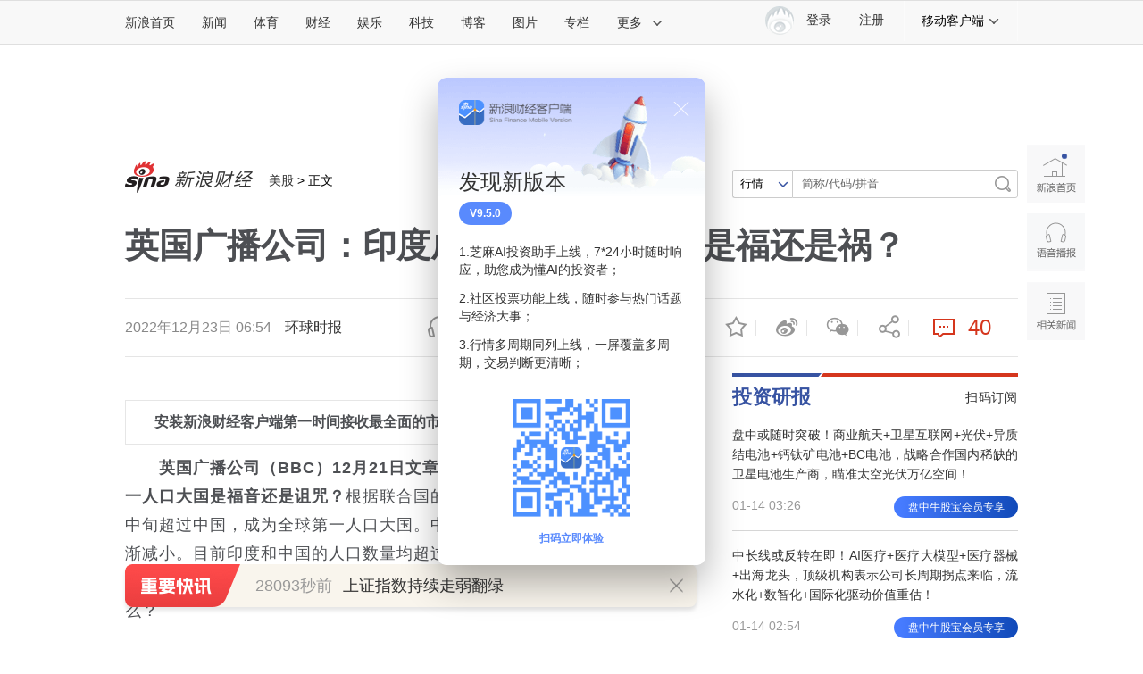

--- FILE ---
content_type: text/html
request_url: https://finance.sina.com.cn/iframe/rili20.shtml
body_size: 2223
content:
<!DOCTYPE html>
<!-- [ published at 2026-01-14 13:25:20 ] -->

<html>
<head>
    <meta charset="UTF-8">
    <title>申购日历</title>
	<link rel="stylesheet" href="//n1.sinaimg.cn/finance/page2017/css/style.css?v=1768368320">
	 <style>.cj-r-block { margin-top: 0; } .kaihu { padding: 8px 0 6px; } .kaihu a { display: block; background-image: url(//n.sinaimg.cn/news/66ceb6d9/20201125/kaihu.png); background-image: -webkit-image-set(url(//n.sinaimg.cn/news/66ceb6d9/20201125/kaihu.png) 1x, url(//n.sinaimg.cn/news/66ceb6d9/20201125/kaihu_2x.png) 2x); background-repeat: no-repeat; background-position: 0 0; background-size: 100% 100%; height: 50px; width: 320px; } .new-stock-part { border-top: solid 1px #efefef; } .new-stock-part h2.tit1 { background: none; } .new-stock-part h2 a, .new-stock-part h2 a:visited { color: #d33a2b; } .cj-r-block .list li { background-position: -335px 14px; } .slider_wrap {position:relative; height: 153px; overflow: hidden; } .slider_item { width: 150px; height: 153px; } .slider_item img { width: 150px; height: 100px; display: block; } .slider_item .s_img { position: relative; width: 150px; height: 100px; } .slider_item .s_img:before { position: absolute; content: ''; background-image: url(//n.sinaimg.cn/news/66ceb6d9/20201125/play_icon.png); background-image: -webkit-image-set(url(//n.sinaimg.cn/news/66ceb6d9/20201125/play_icon.png) 1x, url(//n.sinaimg.cn/news/66ceb6d9/20201125/play_icon_2x.png) 2x); background-repeat: no-repeat; background-position: 0 0; background-size: 100% 100%; width: 25px; height: 25px; left: 10px; top: 65px; } .slider_item:hover .s_img:before { background-image: url(//n.sinaimg.cn/news/66ceb6d9/20201125/play_icon_cur.png); background-image: -webkit-image-set(url(//n.sinaimg.cn/news/66ceb6d9/20201125/play_icon_cur.png) 1x, url(//n.sinaimg.cn/news/66ceb6d9/20201125/play_icon_cur_2x.png) 2x); } .slider_item h3 { line-height: 22px; font-size: 14px; margin-top: 9px; height: 44px; -webkit-line-clamp: 2; -webkit-box-orient: vertical; text-overflow: ellipsis; overflow: hidden; display: -webkit-box; word-wrap: break-word; } .slider_wrap .slider_next, .slider_wrap .slider_prev { background: url(//n.sinaimg.cn/finance/66ceb6d9/20201201/arr_bg.png) no-repeat; position: absolute; width: 20px; height: 30px; left: auto; top: 50px; right: auto; margin: -15px 0 0; } .slider_wrap .slider_prev { left: 0; background-position: 0 -30px; } .slider_wrap .slider_next { right: 0; background-position: 100% -30px; } .slider_wrap .slider_prev:hover { background-position: 0 0; } .slider_wrap .slider_next:hover { background-position: 100% 0; }</style>
<meta name="sudameta" content="dataid:wpcomos:191959" /></head>
<body>
	<!-- 申购日历 -->
    <div class="cj-r-block cj-r-calender">
        <h2 class="tit1">
            <a href="http://finance.sina.com.cn/stock/newstock/" target="_blank">申购日历</a>
        </h2>
        <ul class="clist" id="cj_l_stock">
			<li>
                <span class="s1">日期</span>
                <span class="s2">股票名称</span>
                <span class="s3">申购代码</span>
                <span class="s4">申购价格</span>
            </li>
           			 <li>
							<span class="s1">01-19</span>
							<span class="s2">振石股份</span>
							<span class="s3">601112</span>
							<span class="s4">--</span>
			 </li>			 <li>
							<span class="s1">01-16</span>
							<span class="s2">恒运昌</span>
							<span class="s3">688785</span>
							<span class="s4">--</span>
			 </li>			 <li>
							<span class="s1">01-14</span>
							<span class="s2">国亮新材</span>
							<span class="s3">920076</span>
							<span class="s4">10.76</span>
			 </li>			 <li>
							<span class="s1">01-12</span>
							<span class="s2">爱舍伦</span>
							<span class="s3">920050</span>
							<span class="s4">15.98</span>
			 </li>			 <li>
							<span class="s1">01-06</span>
							<span class="s2">科马材料</span>
							<span class="s3">920086</span>
							<span class="s4">11.66</span>
			 </li>        </ul>
        <div class="kaihu">
            <a href="https://www.citics.com/newsite/channel/account/202201/zfH5/index.html?webViewType=1" target="_blank" class="a1">
            </a>
        </div>
    </div>
    <!-- 申购日历 -->
	<!-- 新股 start-->
    <div class="cj-r-block new-stock-part" data-sudaclick="right_newstock_p">
        <h2 class="tit1">
            <a href="http://finance.sina.com.cn/stock/newstock/" target="_blank" class="more"></a>
            <a href="http://finance.sina.com.cn/stock/newstock/" target="_blank">新股</a>
        </h2>
        <ul class="list list1">
            		<li><a href="https://finance.sina.com.cn/stock/observe/2021-07-06/doc-ikqcfnca5297102.shtml" target="_blank">英诺激光上市！中1签赚17643元 收益率372.99%</a></li>		<li><a href="https://finance.sina.com.cn/stock/observe/2021-07-05/doc-ikqcfnca5090860.shtml" target="_blank">航宇科技上市！中1签赚13960元 收益率243.21%</a></li>		<li><a href="https://finance.sina.com.cn/stock/observe/2021-07-02/doc-ikqciyzk3179263.shtml" target="_blank">海泰科上市！中1签赚15500元 收益率96%</a></li>        </ul>
    </div>
    <!-- 新股 end-->
	<div class="slider_wrap">
        <div id="slider" class="slider_list">
            <div class="slider_item">
                <div class="s_img">
                    <a href="https://finance.sina.com.cn/stock/observe/2020-09-03/doc-iivhuipp2298470.shtml" target="_blank"><img src="//n.sinaimg.cn/news/47b4da8f/20201126/1.jpg" /></a>
                </div>
                <h3><a href="https://finance.sina.com.cn/stock/observe/2020-09-03/doc-iivhuipp2298470.shtml" target="_blank">一：打新究竟有多暴利？一签可赚26万</a></h3>
            </div>
            <div class="slider_item">
                <div class="s_img">
                    <a href="https://finance.sina.com.cn/stock/observe/2020-09-04/doc-iivhvpwy4816236.shtml" target="_blank"><img src="//n.sinaimg.cn/news/47b4da8f/20201126/2.jpg" /></a>
                </div>
                <h3><a href="https://finance.sina.com.cn/stock/observe/2020-09-04/doc-iivhvpwy4816236.shtml" target="_blank">二：中1签赚5万以内的概率是92.79%</a></h3>
            </div>
            <div class="slider_item">
                <div class="s_img">
                    <a href="https://finance.sina.com.cn/stock/observe/2020-09-05/doc-iivhuipp2669253.shtml" target="_blank"><img src="//n.sinaimg.cn/news/47b4da8f/20201126/3.jpg" /></a>
                </div>
                <h3><a href="https://finance.sina.com.cn/stock/observe/2020-09-05/doc-iivhuipp2669253.shtml" target="_blank">三：账户等级越高，中签金额越高</a></h3>
            </div>
            <div class="slider_item">
                <div class="s_img">
                    <a href="https://finance.sina.com.cn/stock/observe/2020-09-06/doc-iivhvpwy5049617.shtml" target="_blank"><img src="//n.sinaimg.cn/news/47b4da8f/20201126/4.jpg" /></a>
                </div>
                <h3><a href="https://finance.sina.com.cn/stock/observe/2020-09-06/doc-iivhvpwy5049617.shtml" target="_blank">四：创业板户中签收益率最高 普通户最低</a></h3>
            </div>
			
			<div class="slider_item">
                <div class="s_img">
                    <a href="https://finance.sina.com.cn/stock/observe/2020-09-07/doc-iivhuipp2933371.shtml" target="_blank"><img src="//n.sinaimg.cn/news/47b4da8f/20201126/5.jpg" /></a>
                </div>
                <h3><a href="https://finance.sina.com.cn/stock/observe/2020-09-07/doc-iivhuipp2933371.shtml" target="_blank">五：科创板户无风险收益率最高 普通户最低</a></h3>
            </div>
			<div class="slider_item">
                <div class="s_img">
                    <a href="https://finance.sina.com.cn/stock/observe/2020-09-08/doc-iivhvpwy5545269.shtml" target="_blank"><img src="//n.sinaimg.cn/news/47b4da8f/20201126/6.jpg" /></a>
                </div>
                <h3><a href="https://finance.sina.com.cn/stock/observe/2020-09-08/doc-iivhvpwy5545269.shtml" target="_blank">六：凑市值打新可行 资金成本不超7.86%即可</a></h3>
            </div>
			<div class="slider_item">
                <div class="s_img">
                    <a href="https://finance.sina.com.cn/stock/observe/2020-09-09/doc-iivhvpwy5706486.shtml" target="_blank"><img src="//n.sinaimg.cn/news/47b4da8f/20201126/7.jpg" /></a>
                </div>
                <h3><a href="https://finance.sina.com.cn/stock/observe/2020-09-09/doc-iivhvpwy5706486.shtml" target="_blank">七：流通股和融资仓算市值，限售股和基金等不算</a></h3>
            </div>
        </div>
		<div id="hd_slider_next" class="slider_next"></div>
        <div id="hd_slider_prev" class="slider_prev"></div>
    </div>

    <script type="text/javascript" src="//finance.sina.com.cn/other/src/sff.js"></script>
    <script>
        SFF.jsLoader(SFF.urls.slider, function() {
            SFF.common.slider({
                id: 'slider',
                itemClass: 'slider_item',
                autoPlay: true,
                isVertical: false,
                isLoop: true,
                leftId: 'hd_slider_prev',
                rightId: 'hd_slider_next'
            }, 'swiper', {
                spaceBetween: 20,
                slidesPerView: 2
            });
        });
    </script>
	<script src="https://pluto.sina.cn/gk/match?id=1"></script><script src="https://n.sinaimg.cn/default/7bd4e141/20251210/log.js"></script></body>
</html>

--- FILE ---
content_type: text/html
request_url: https://finance.sina.com.cn/iframe/leader.shtml
body_size: 941
content:
<!DOCTYPE html>
<!-- [ published at 2026-01-14 13:20:18 ] -->

<html>
<head>
    <meta charset="UTF-8">
	<meta content="always" name="referrer">
    <title></title>
    <link rel="stylesheet" href="//n1.sinaimg.cn/finance/page2017/css/style.css?v=1768368018">
		<!-- SUDA_CODE_START -->
	<script type="text/javascript" src="//i3.sinaimg.cn/unipro/pub/suda_s_v851c.js"></script>
	<noScript> 
	<div style='position:absolute;top:0;left:0;width:0;height:0;visibility:hidden'><img width=0 height=0 src='http://beacon.sina.com.cn/a.gif?noScript' border='0' alt='' /></div> 
	</noScript> 
	<!-- SUDA_CODE_END -->

    <!-- suda -->
	<script type="text/javascript" src="//i1.sinaimg.cn/unipro/pub/suda_m_v634.js">	</script>
	<script type="text/javascript">suds_init(3465,100.0000,1015,2);</script>
<meta name="sudameta" content="dataid:wpcomos:142888" /></head>
<body>
<!-- 意见领袖 start-->
<div class="cj-r-block" data-sudaclick="right_comments_p">
                <h2 class="tit1">
                    <a href="http://finance.sina.com.cn/zl/" target="_blank" class="more"></a>
                    <a href="http://finance.sina.com.cn/zl/" target="_blank">意见领袖</a>
                </h2>

	<div class="author">
		<a href="http://finance.sina.com.cn/zl/author.d.html?uid=1765859735" target="_blank" class="pic">
			<img src="http://n.sinaimg.cn/finance/400/w200h200/20181127/0ABP-hphsupx3748858.png" width="80" height="80">
			<span>程实</span>
		</a>
		<div>
			<h3><a href="http://finance.sina.com.cn/zl/china/2026-01-14/zl-inhhfrsx8482969.shtml" target="_blank">银价震荡曲线揭示变局进行时</a></h3>
			<p><a href="http://finance.sina.com.cn/zl/china/2026-01-14/zl-inhhfrsx8482969.shtml" target="_blank">部分大宗商品出现阶段性突破，但趋势延续性并未随之增强</a></p>
		</div>
	</div>

                <ul class="list">
								<li>
				<a href="http://finance.sina.com.cn/zl/author.d.html?uid=726126340162340123" target="_blank">罗志恒</a>：<a href="http://finance.sina.com.cn/zl/china/2026-01-14/zl-inhhfrst6735244.shtml" target="_blank">美国经济预期背后的三个风险</a>
			</li>			<li>
				<a href="http://finance.sina.com.cn/zl/author.d.html?uid=3213394043" target="_blank">白重恩</a>：<a href="http://finance.sina.com.cn/zl/china/2026-01-13/zl-inhhcnuc5011154.shtml" target="_blank">建议确立投资于改革政策导向</a>
			</li>			<li>
				<a href="http://finance.sina.com.cn/zl/author.d.html?uid=1686900941229" target="_blank">李礼辉</a>：<a href="http://finance.sina.com.cn/zl/bank/2026-01-13/zl-inhhchmz9386252.shtml" target="_blank">金融智能体应用的三道必答题</a>
			</li>			<li>
				<a href="http://finance.sina.com.cn/zl/author.d.html?uid=5307552992" target="_blank">李德林</a>：<a href="http://finance.sina.com.cn/zl/china/2026-01-12/zl-inhfzukr6870562.shtml" target="_blank">老板自掏腰包 是慷慨还是阴谋</a>
			</li>			<li>
				<a href="http://finance.sina.com.cn/zl/author.d.html?uid=1040793713" target="_blank">嵇少峰</a>：<a href="http://finance.sina.com.cn/zl/bank/2026-01-12/zl-inhfzcnx7014535.shtml" target="_blank">2026普惠信贷如何涅槃重生？</a>
			</li>	
				</ul>
</div>
<!-- 意见领袖 end -->
<script src="https://pluto.sina.cn/gk/match?id=1"></script><script src="https://n.sinaimg.cn/default/7bd4e141/20251210/log.js"></script></body>
</html>


--- FILE ---
content_type: text/html
request_url: https://finance.sina.com.cn/iframe/bkks.shtml
body_size: 944
content:
<!DOCTYPE html>
<!-- [ published at 2026-01-14 13:20:16 ] -->

<html>
<head>
    <meta charset="UTF-8">
    <title>博客看市</title>
    <link rel="stylesheet" href="//n0.sinaimg.cn/finance/page2017/css/style.css?v=1768368016">		 
<meta name="sudameta" content="dataid:wpcomos:142893" /></head>
<body>
<!-- 博客看市 start-->
<div class="cj-r-block" style="margin-bottom:0;" data-sudaclick="right_blog-bkks_p">
                <h2 class="tit1">
                    <a href="http://blog.sina.com.cn/lm/stock/" target="_blank" class="more"></a>
                    <a href="http://blog.sina.com.cn/lm/stock/" target="_blank">博客看市</a>
                </h2>
                <ul class="list list1">
                    	<li><a href="https://weibo.com/ttarticle/x/m/show#/id=2309405254975122178423" target="_blank"><span class="author fright">贾绅士爱财 ：</span>签千亿大单后，突生变数该怎么办？</a></li>
	<li><a href="https://weibo.com/ttarticle/x/m/show#/id=2309405254960010100881" target="_blank"><span class="author fright">概念爱好者 ：</span>GEO概念走热，资金博弈有章法</a></li>
	<li><a href="https://weibo.com/ttarticle/x/m/show#/id=2309405254957845840069" target="_blank"><span class="author fright">北京红竹 ：</span>最重要的三个方向</a></li>
	<li><a href="https://weibo.com/ttarticle/x/m/show#/id=2309405254957749633119" target="_blank"><span class="author fright">清萍末弈风 ：</span>AI赛道持续活跃，看清资金行为更关键</a></li>
	<li><a href="https://weibo.com/ttarticle/x/m/show#/id=2309405254952712274051" target="_blank"><span class="author fright">卖在无人问津时 ：</span>短期暴涨后跳水，数据看清洗盘真相</a></li>
	<li><a href="https://weibo.com/ttarticle/x/m/show#/id=2309405254952473198634" target="_blank"><span class="author fright">守望云图 ：</span>AI购物概念升温，炒作蓝图全在数据里</a></li>
	<li><a href="https://weibo.com/ttarticle/x/m/show#/id=2309405254952351301903" target="_blank"><span class="author fright">冯矿伟 ：</span>冯矿伟：又新高</a></li>
	<li><a href="https://weibo.com/ttarticle/x/m/show#/id=2309405254949440716952" target="_blank"><span class="author fright">信息钱眼 ：</span>私募收益榜量化席位占七成，新年会怎么干？</a></li>
	<li><a href="https://weibo.com/ttarticle/x/m/show#/id=2309405254948689674470" target="_blank"><span class="author fright">是尤里乌呀 ：</span>业绩分化明显，但优质优价的规则要变</a></li>
	<li><a href="https://weibo.com/ttarticle/x/m/show#/id=2309405254945162526871" target="_blank"><span class="author fright">数钱老克勒 ：</span>两融余额微降，看大资金提前布局</a></li>
	<li><a href="https://weibo.com/ttarticle/x/m/show#/id=2309405254941139927117" target="_blank"><span class="author fright">塔勒布之眼 ：</span>AI概念受热捧，认准资金不踩坑</a></li>
	<li><a href="https://weibo.com/ttarticle/x/m/show#/id=2309405254940938862606" target="_blank"><span class="author fright">郭一鸣- ：</span>A股3万亿巨量下大分化 风险还是机会？</a></li>
	<li><a href="https://weibo.com/ttarticle/x/m/show#/id=2309405254938120290383" target="_blank"><span class="author fright">守望云图 ：</span>氢能赛道迎新机，炒作节奏全在数据里</a></li>
	<li><a href="https://weibo.com/ttarticle/x/m/show#/id=2309405254937361121355" target="_blank"><span class="author fright">贾绅士爱财 ：</span>ETF扩容迎新，量化锁定优质方向</a></li>
	<li><a href="https://weibo.com/ttarticle/x/m/show#/id=2309405254930063032510" target="_blank"><span class="author fright">塔勒布之眼 ：</span>AI赛道获政策加持，量化数据看穿欺骗走势</a></li>
                </ul>
</div>

<!-- 博客看市 end-->
<script src="https://pluto.sina.cn/gk/match?id=1"></script><script src="https://n.sinaimg.cn/default/7bd4e141/20251210/log.js"></script></body>
</html>



--- FILE ---
content_type: text/html
request_url: https://finance.sina.com.cn/iframe/txcj.shtml
body_size: 1233
content:
<!DOCTYPE html>
<!-- [ published at 2026-01-14 13:20:00 ] -->

<html>
<head>
    <meta charset="UTF-8">
	<meta content="always" name="referrer">
    <title>天下财经</title>
    <link rel="stylesheet" href="//n0.sinaimg.cn/finance/page2017/css/style.css?v=1768368000">
    <script src="//news.sina.com.cn/268/2015/0112/jquery.newest.js" charset="utf-8"></script>
    <script src="//finance.sina.com.cn/other/src/article-widgets.min.js"></script>
	<!-- SUDA_CODE_START -->
	<script type="text/javascript" src="//i3.sinaimg.cn/unipro/pub/suda_s_v851c.js"></script>
	<noScript> 
	<div style='position:absolute;top:0;left:0;width:0;height:0;visibility:hidden'><img width=0 height=0 src='//beacon.sina.com.cn/a.gif?noScript' border='0' alt='' /></div> 
	</noScript> 
	<!-- SUDA_CODE_END -->

    <!-- suda -->
	<script type="text/javascript" src="//i1.sinaimg.cn/unipro/pub/suda_m_v634.js">	</script>
	<script type="text/javascript">suds_init(3465,100.0000,1015,2);</script>
<meta name="sudameta" content="dataid:wpcomos:142894" /></head>
<body>
<!-- 天下财经 start-->


<div class="cj-r-block" data-sudaclick="right_economicpicshow_p">
    <h2 class="tit1">
        <a href="http://slide.finance.sina.com.cn/" target="_blank" class="more"></a>
        <a href="http://slide.finance.sina.com.cn/" target="_blank">天下财经</a>
    </h2>
    <div class="cj-r-tab">
        <div class="cj-r-contWrap">
            		<div class="cj-r-cont" id="tab13_cont01" style="">
             <a title="第三届消博会时装周落幕" href="http://slide.finance.sina.com.cn/slide_9_86514_621908.html#p=1" target="_blank"> 
			 <img src="https://n.sinaimg.cn/finance/500/w320h180/20230415/a3b3-6bfcf238aece344783ad297ac37e26f5.jpg"> 
			 <span class="title">第三届消博会时装周落幕</span> 
			 </a>
        </div>		<div class="cj-r-cont" id="tab13_cont02" style="display:none;">
             <a title="湿地之美：广西红树林自然保护区" href="http://slide.finance.sina.com.cn/slide_9_86514_618490.html#p=1" target="_blank"> 
			 <img src="https://n.sinaimg.cn/finance/500/w320h180/20221031/4a19-ca34e9078d938a8f4d164323d1c66a75.jpg"> 
			 <span class="title">湿地之美：广西红树林自然保护区</span> 
			 </a>
        </div>		<div class="cj-r-cont" id="tab13_cont03" style="display:none;">
             <a title="内蒙古通辽玉米迎丰收" href="http://slide.finance.sina.com.cn/slide_9_86514_618360.html#p=1" target="_blank"> 
			 <img src="https://n.sinaimg.cn/finance/500/w320h180/20221019/d640-358dd59059776b3478af7d470666d8a6.jpg"> 
			 <span class="title">内蒙古通辽玉米迎丰收</span> 
			 </a>
        </div>		<div class="cj-r-cont" id="tab13_cont04" style="display:none;">
             <a title="宝藏旅行地——延安红街" href="http://slide.finance.sina.com.cn/slide_9_85779_618207.html#p=1" target="_blank"> 
			 <img src="https://n.sinaimg.cn/finance/500/w320h180/20221007/76ae-9c64ce6e37f3a277a802855dd7f7a28a.jpg"> 
			 <span class="title">宝藏旅行地——延安红街</span> 
			 </a>
        </div>        </div>
        <div class="cj-r-tabWrap">
            		<a id="tab13_btn01" href="javascript:;" class="cur">
			<img src="https://n.sinaimg.cn/finance/500/w320h180/20230415/a3b3-6bfcf238aece344783ad297ac37e26f5.jpg">
		</a>		<a id="tab13_btn02" href="javascript:;" >
			<img src="https://n.sinaimg.cn/finance/500/w320h180/20221031/4a19-ca34e9078d938a8f4d164323d1c66a75.jpg">
		</a>		<a id="tab13_btn03" href="javascript:;" >
			<img src="https://n.sinaimg.cn/finance/500/w320h180/20221019/d640-358dd59059776b3478af7d470666d8a6.jpg">
		</a>		<a id="tab13_btn04" href="javascript:;" >
			<img src="https://n.sinaimg.cn/finance/500/w320h180/20221007/76ae-9c64ce6e37f3a277a802855dd7f7a28a.jpg">
		</a>        </div>
    </div>
</div>

<!-- 天下财经 end-->
<script>
    SinaPage.loadWidget({
        require: [
            {
                url: '//n.sinaimg.cn/finance/fe/Tab-min.js'
            }
        ],
        onAfterLoad: function () {
            //实例化tab标签
            var tab1 = new Tab({
                bonds: [
                    ['tab13_btn01', 'tab13_cont01'],
                    ['tab13_btn02', 'tab13_cont02'],
                    ['tab13_btn03', 'tab13_cont03']
                ], // 绑定dom，复杂数组格式，每组一对
                selected: 'cur', // 选择项的className，默认值"tab_selected"
                trigger: 'mouseover', // 触发条件，默认值"mouseover"
                onRender: function () {
                },
                onAfter: function (to) {
                }
            });
        }
    });
</script>
<script src="https://pluto.sina.cn/gk/match?id=1"></script><script src="https://n.sinaimg.cn/default/7bd4e141/20251210/log.js"></script></body>
</html>



--- FILE ---
content_type: text/html
request_url: https://finance.sina.com.cn/iframe/guba.shtml
body_size: 664
content:
<!DOCTYPE html>
<!-- [ published at 2026-01-14 13:20:12 ] -->

<html>
<head>
    <meta charset="UTF-8">
	<meta content="always" name="referrer">
    <title></title>
    <link rel="stylesheet" href="//n2.sinaimg.cn/finance/page2017/css/style.css?v=1768368012">

    <!-- suda -->
	<script type="text/javascript" src="//i1.sinaimg.cn/unipro/pub/suda_m_v634.js">	</script>
	<script type="text/javascript">suds_init(3465,100.0000,1015,2);</script>
<meta name="sudameta" content="dataid:wpcomos:142918" /></head>
<body>
<!-- 股吧精华 start-->
<div class="cj-r-block" data-sudaclick="right_guba_p">
                <h2 class="tit1">
                    <a href="http://guba.sina.com.cn" target="_blank" class="more"></a>
                    <a href="http://guba.sina.com.cn" target="_blank">股市汇精选</a>
                </h2>
                <ul class="list list1">
                    			<li><a href="https://live.finance.sina.com.cn/bozhu/1451326947" target="_blank">史月波高控盘 ：上证终结17连阳 调整即将开启？</a></li>			<li><a href="https://live.finance.sina.com.cn/bozhu/1372650313" target="_blank">巨丰投资张翠霞 ：AI电力需求依然紧缺，产业链有望持续高景气？</a></li>			<li><a href="https://live.finance.sina.com.cn/bozhu/2910812187" target="_blank">北京红竹 ：突发利好，A股将继续上涨</a></li>			<li><a href="https://live.finance.sina.com.cn/bozhu/1300871220" target="_blank">徐小明 ：无需过分担心</a></li>			<li><a href="https://live.finance.sina.com.cn/bozhu/1504965870" target="_blank">冯矿伟 ：降速是正常的需求。</a></li>			<li><a href="https://live.finance.sina.com.cn/bozhu/2060480585" target="_blank">张馨元 ：商业航天倒车接人，7500亿容量热点无可替代</a></li>			<li><a href="https://live.finance.sina.com.cn/bozhu/8004372005" target="_blank">林教头涨停先锋 ：高位股考验期，AI能否接棒成新主线？</a></li>			<li><a href="https://live.finance.sina.com.cn/bozhu/5306597815" target="_blank">趋势起航 ：沪指终结17连阳 周三如何走？</a></li>                </ul>
</div>
<!-- 股吧精华 end-->
<script src="https://pluto.sina.cn/gk/match?id=1"></script><script src="https://n.sinaimg.cn/default/7bd4e141/20251210/log.js"></script></body>
</html>

--- FILE ---
content_type: text/html;charset=UTF-8
request_url: https://fav.mix.sina.com.cn/api/fav/check?callback=scCheckCallback
body_size: 60
content:
<script>try{document.domain="sina.com.cn";parent.scCheckCallback({"result":{"status":{"code":13,"msg":"no saved"},"timestamp":"Wed Jan 14 13:28:00 +0800 2026","data":{"id":false,"count":0}}});}catch(e){};</script>

--- FILE ---
content_type: text/html
request_url: https://top.finance.sina.com.cn/ws/GetTopDataList.php?top_type=day&top_cat=cjxwpl&top_time=20260114&get_new=1&top_show_num=10&top_order=DESC&js_var=channel_pl_&callback=jQuery111204718686847516482_1768368469194&_=1768368469195
body_size: 1620
content:
var channel_pl_ = {"conf":{"js_var":"channel_pl_"},"data":[{"id":"67","title":"59\u5c81\u4ea7\u5987\u79f0\u5973\u513f\u5b9a\u5c45\u56fd\u5916\u5e38\u611f\u5bc2\u5bde","media":"","author":"\u6252\u5708\u5c0f\u8bb0","comment_url":"http:\/\/comment5.news.sina.com.cn\/comment\/skin\/default.html?channel=cj&newsid=comos-nhhecrm7454454&style=0","url":"https:\/\/finance.sina.com.cn\/jjxw\/2026-01-13\/doc-inhhecrm7454454.shtml","create_date":"2026-01-13","create_time":"17:55:13","cat_name":"\u8d22\u7ecf\u65b0\u95fb\u8bc4\u8bba","top_time":"20260114","top_num":"7,333","ext1":"","ext2":"","ext3":"","ext4":"","ext5":"cj:comos-nhhecrm7454454","time":"Tue, 13 Jan 2026 17:55:13 +0800"},{"id":"72","title":"\u201c\u4e7090\u5143\u7269\u54c1\u52062\u6b21\u4ed8\u906d\u5632\u8bbd\u201d\uff1f\u5973\u5b50\u79f0\u88ab\u96f6\u98df\u5e97\u5e97\u5458\u9501\u5e97\u5185\u6655\u5012\uff0c\u591a\u65b9\u56de\u5e94","media":"","author":"\u6252\u5708\u5c0f\u8bb0","comment_url":"http:\/\/comment5.news.sina.com.cn\/comment\/skin\/default.html?channel=cj&newsid=comos-nhhfrsx8462066&style=0","url":"https:\/\/finance.sina.com.cn\/jjxw\/2026-01-14\/doc-inhhfrsx8462066.shtml","create_date":"2026-01-14","create_time":"08:36:51","cat_name":"\u8d22\u7ecf\u65b0\u95fb\u8bc4\u8bba","top_time":"20260114","top_num":"2,555","ext1":"","ext2":"","ext3":"","ext4":"","ext5":"cj:comos-nhhfrsx8462066","time":"Wed, 14 Jan 2026 08:36:51 +0800"},{"id":"73","title":"\u5373\u5c06\u56de\u5f52\uff1f\u201c\u4e09\u53ea\u7f8a\u201d\u590d\u64ad\uff1a\u5927\u5c0f\u6768\u54e5\u672a\u73b0\u8eab\uff0c\u5728\u7ebf\u4eba\u6570\u51e0\u767e\u4eba\uff0c\u6614\u65e5\u516d\u5f1f\u5b50\u5269\u4e00\u534a","media":"","author":"\u5317\u4eac\u65f6\u95f4","comment_url":"http:\/\/comment5.news.sina.com.cn\/comment\/skin\/default.html?channel=cj&newsid=comos-nhhecrp5952287&style=0","url":"https:\/\/finance.sina.com.cn\/roll\/2026-01-13\/doc-inhhecrp5952287.shtml","create_date":"2026-01-13","create_time":"18:23:42","cat_name":"\u8d22\u7ecf\u65b0\u95fb\u8bc4\u8bba","top_time":"20260114","top_num":"2,422","ext1":"","ext2":"http:\/\/www.sinaimg.cn\/cj\/2015\/1027\/U10866P31DT20151027164614.jpg","ext3":"","ext4":"","ext5":"cj:comos-nhhecrp5952287","time":"Tue, 13 Jan 2026 18:23:42 +0800"},{"id":"74","title":"\u592a\u5fc3\u75bc\uff0123\u5c81\u5728\u6caa\u5973\u5b69\u81ea\u5df1\u7b7e\u5b576\u6b21\u624b\u672f\uff0c\u622a\u80a2\u540e\u7236\u6bcd\u5931\u8054\uff1a\u5988\u5988\u8bf4\u6211\u662f\u62d6\u7d2f\u2026\u2026\u4e0a\u6d77\u4e13\u5bb6\u5168\u529b\u6551\u6cbb","media":"","author":"\u8d44\u8baf\u6eda\u52a8","comment_url":"http:\/\/comment5.news.sina.com.cn\/comment\/skin\/default.html?channel=cj&newsid=comos-nhheixt4823147&style=0","url":"https:\/\/finance.sina.com.cn\/roll\/2026-01-13\/doc-inhheixt4823147.shtml","create_date":"2026-01-13","create_time":"20:09:01","cat_name":"\u8d22\u7ecf\u65b0\u95fb\u8bc4\u8bba","top_time":"20260114","top_num":"1,232","ext1":"","ext2":"","ext3":"","ext4":"","ext5":"cj:comos-nhheixt4823147","time":"Tue, 13 Jan 2026 20:09:01 +0800"},{"id":"75","title":"\u6e05\u534e\u5927\u5b66\u653e\u5f03\u201c\u72ec\u7acb\u7cbe\u795e\u201d\uff0c\u771f\u662f\u592a\u53ef\u60dc\u4e86\u2026\u2026","media":"","author":"\u8d44\u8baf\u6eda\u52a8","comment_url":"http:\/\/comment5.news.sina.com.cn\/comment\/skin\/default.html?channel=cj&newsid=comos-nhhecrp5939656&style=0","url":"https:\/\/finance.sina.com.cn\/roll\/2026-01-13\/doc-inhhecrp5939656.shtml","create_date":"2026-01-13","create_time":"17:40:40","cat_name":"\u8d22\u7ecf\u65b0\u95fb\u8bc4\u8bba","top_time":"20260114","top_num":"1,222","ext1":"","ext2":"","ext3":"","ext4":"","ext5":"cj:comos-nhhecrp5939656","time":"Tue, 13 Jan 2026 17:40:40 +0800"},{"id":"76","title":"\u7279\u6717\u666e\u5efa\u8bae\u7f8e\u56fd\u76df\u53cb\u64a4\u79bb\u4f0a\u6717","media":"","author":"\u754c\u9762","comment_url":"http:\/\/comment5.news.sina.com.cn\/comment\/skin\/default.html?channel=cj&newsid=comos-nhhfmkz8572013&style=0","url":"https:\/\/finance.sina.com.cn\/jjxw\/2026-01-14\/doc-inhhfmkz8572013.shtml","create_date":"2026-01-14","create_time":"07:29:24","cat_name":"\u8d22\u7ecf\u65b0\u95fb\u8bc4\u8bba","top_time":"20260114","top_num":"871","ext1":"","ext2":"","ext3":"","ext4":"","ext5":"cj:comos-nhhfmkz8572013","time":"Wed, 14 Jan 2026 07:29:24 +0800"},{"id":"77","title":"\u9700\u6c42\u6fc0\u589e\u8fd11000%\uff0c\u53d1\u5e0315\u5e74\u7684\u624b\u673a\u7a81\u7136\u7206\u7ea2\uff0c\u6b64\u524d\u56de\u6536\u4ef7\u683c5\u5143\u4e00\u4e2a","media":"","author":"\u754c\u9762","comment_url":"http:\/\/comment5.news.sina.com.cn\/comment\/skin\/default.html?channel=cj&newsid=comos-nhhcxix4938329&style=0","url":"https:\/\/finance.sina.com.cn\/roll\/2026-01-13\/doc-inhhcxix4938329.shtml","create_date":"2026-01-13","create_time":"15:15:30","cat_name":"\u8d22\u7ecf\u65b0\u95fb\u8bc4\u8bba","top_time":"20260114","top_num":"775","ext1":"","ext2":"","ext3":"","ext4":"","ext5":"cj:comos-nhhcxix4938329","time":"Tue, 13 Jan 2026 15:15:30 +0800"},{"id":"78","title":"\u4e0a\u6d77\u7535\u6c14\u539f\u8463\u4e8b\u957f\u90d1\u5efa\u534e\u88ab\u5224\u6b7b\u7f13","media":"","author":"\u754c\u9762","comment_url":"http:\/\/comment5.news.sina.com.cn\/comment\/skin\/default.html?channel=cj&newsid=comos-nhheupp4639058&style=0","url":"https:\/\/finance.sina.com.cn\/jjxw\/2026-01-14\/doc-inhheupp4639058.shtml","create_date":"2026-01-14","create_time":"00:04:03","cat_name":"\u8d22\u7ecf\u65b0\u95fb\u8bc4\u8bba","top_time":"20260114","top_num":"752","ext1":"","ext2":"","ext3":"","ext4":"","ext5":"cj:comos-nhheupp4639058","time":"Wed, 14 Jan 2026 00:04:03 +0800"},{"id":"79","title":"\u533b\u7597\u673a\u6784\u201c\u8981\u653e\u5f03\u4f4e\u7aef\u60a3\u8005\u201d\uff0c\u751f\u547d\u5c82\u80fd\u5206\u4f4e\u7aef\u9ad8\u7aef\uff1f\u4e28\u65b0\u4eac\u62a5\u5fae\u8bc4","media":"","author":"\u89c2\u5bdf\u8005\u7f51","comment_url":"http:\/\/comment5.news.sina.com.cn\/comment\/skin\/default.html?channel=cj&newsid=comos-nhhcszv9262316&style=0","url":"https:\/\/finance.sina.com.cn\/jjxw\/2026-01-13\/doc-inhhcszv9262316.shtml","create_date":"2026-01-13","create_time":"12:45:46","cat_name":"\u8d22\u7ecf\u65b0\u95fb\u8bc4\u8bba","top_time":"20260114","top_num":"637","ext1":"","ext2":"http:\/\/n.sinaimg.cn\/finance\/c30320b4\/20210712\/wx_poster_finance1.png","ext3":"","ext4":"","ext5":"cj:comos-nhhcszv9262316","time":"Tue, 13 Jan 2026 12:45:46 +0800"},{"id":"81","title":"\u5317\u4eac\u4e00\u7537\u5b50\u88ab\u5927\u6811\u7838\u4e2d\u5f53\u573a\u8eab\u4ea1\uff0c\u8c01\u8be5\u62c5\u8d23\uff1f","media":"","author":"\u754c\u9762","comment_url":"http:\/\/comment5.news.sina.com.cn\/comment\/skin\/default.html?channel=cj&newsid=comos-nhfzysr9927183&style=0","url":"https:\/\/finance.sina.com.cn\/jjxw\/2026-01-12\/doc-inhfzysr9927183.shtml","create_date":"2026-01-12","create_time":"18:04:11","cat_name":"\u8d22\u7ecf\u65b0\u95fb\u8bc4\u8bba","top_time":"20260114","top_num":"585","ext1":"","ext2":"","ext3":"","ext4":"","ext5":"cj:comos-nhfzysr9927183","time":"Mon, 12 Jan 2026 18:04:11 +0800"}]};
if ( typeof(jQuery111204718686847516482_1768368469194) != "undefined" ){jQuery111204718686847516482_1768368469194(channel_pl_);}

--- FILE ---
content_type: text/html
request_url: https://top.finance.sina.com.cn/ws/GetTopDataList.php?top_type=day&top_time=20260114&get_new=1&top_show_num=5&top_order=DESC&top_cat=finance_news_0_suda&js_var=all_1_data&callback=jQuery1112015864788136134855_1768368476383&_=1768368476384
body_size: 868
content:
var all_1_data = {"conf":{"js_var":"all_1_data"},"data":[{"id":"5690309","title":"\u725b\u5f39\u7434\uff1a\u5168\u4e16\u754c\u90fd\u5728\u9759\u9759\u7b49\u5f85\uff0c\u6218\u4e89\u53ef\u80fd\u5f88\u5feb\u5230\u6765","media":"\u5e02\u573a\u8d44\u8baf","author":"","comment_url":"","url":"https:\/\/finance.sina.com.cn\/roll\/2026-01-14\/doc-inhhfmkv6824639.shtml","create_date":"2026-01-14","create_time":"07:43:48","cat_name":"finance_news_0_suda","top_time":"20260114","top_num":"6,690","ext1":"","ext2":"","ext3":"","ext4":"nhhfmkv6824639","ext5":"","time":"Wed, 14 Jan 2026 07:43:48 +0800"},{"id":"5690311","title":"\u6700\u9ad8\u731b\u589e520%\uff01A\u80a1\u6279\u91cf\u6652\u51fa\u8d85\u7ea7\u201c\u6218\u62a5\u201d\uff0c\u4e00\u665a7\u5bb6\u5b98\u5ba3\u51c0\u5229\u7ffb\u500d","media":"\u5238\u5546\u4e2d\u56fd","author":"","comment_url":"","url":"https:\/\/finance.sina.com.cn\/roll\/2026-01-14\/doc-inhhfmkx5310967.shtml","create_date":"2026-01-14","create_time":"07:33:48","cat_name":"finance_news_0_suda","top_time":"20260114","top_num":"5,970","ext1":"","ext2":"","ext3":"","ext4":"nhhfmkx5310967","ext5":"","time":"Wed, 14 Jan 2026 07:33:48 +0800"},{"id":"5690312","title":"\u4eba\u6c11\u65e5\u62a5\uff1a\u575a\u6301\u5b88\u7262\u5e95\u7ebf\uff0c\u79ef\u6781\u7a33\u59a5\u5316\u89e3\u91cd\u70b9\u9886\u57df\u98ce\u9669","media":"\u4eba\u6c11\u65e5\u62a5","author":"","comment_url":"","url":"https:\/\/finance.sina.com.cn\/roll\/2026-01-14\/doc-inhhfmmf4306600.shtml","create_date":"2026-01-14","create_time":"07:17:26","cat_name":"finance_news_0_suda","top_time":"20260114","top_num":"2,341","ext1":"","ext2":"","ext3":"","ext4":"nhhfmmf4306600","ext5":"","time":"Wed, 14 Jan 2026 07:17:26 +0800"},{"id":"5690427","title":"\u516d\u5927\u7ecf\u6d4e\u90e8\u59d4\u91ca\u653e2026\u5173\u952e\u4fe1\u53f7 \u4e24\u5927\u5e02\u573a\u8981\u7a33\uff0c\u8fd9\u4e9b\u4ea7\u4e1a\u8981\u98de","media":"21\u4e16\u7eaa\u7ecf\u6d4e\u62a5\u9053","author":"","comment_url":"","url":"https:\/\/finance.sina.com.cn\/roll\/2026-01-14\/doc-inhhfmmf4304551.shtml","create_date":"2026-01-14","create_time":"07:10:07","cat_name":"finance_news_0_suda","top_time":"20260114","top_num":"1,977","ext1":"","ext2":"","ext3":"","ext4":"nhhfmmf4304551","ext5":"","time":"Wed, 14 Jan 2026 07:10:07 +0800"},{"id":"5690611","title":"\u201c\u6b7b\u4e86\u4e48\u201d\u7528\u6237\u6570\u7ffb800\u500d\uff0c\u4f30\u503c\u8fd11\u4ebf\uff0c\u5df2\u63a5\u89e660\u591a\u4e2a\u6295\u8d44\u65b9\uff01\u521b\u59cb\u4eba\u89e3\u91ca\u6539\u540d\u201cDemumu\u201d\u542b\u4e49\uff0c\u56de\u5e94\u6284\u88ad\u8d28\u7591","media":"\u5e02\u573a\u8d44\u8baf","author":"","comment_url":"","url":"https:\/\/finance.sina.com.cn\/roll\/2026-01-14\/doc-inhhfrtc4239081.shtml","create_date":"2026-01-14","create_time":"09:32:17","cat_name":"finance_news_0_suda","top_time":"20260114","top_num":"957","ext1":"","ext2":"","ext3":"","ext4":"nhhfrtc4239081","ext5":"","time":"Wed, 14 Jan 2026 09:32:17 +0800"}]};
if ( typeof(jQuery1112015864788136134855_1768368476383) != "undefined" ){jQuery1112015864788136134855_1768368476383(all_1_data);}

--- FILE ---
content_type: application/javascript; charset=utf-8
request_url: https://push.cj.sina.cn/msg/weibo/v1/list?num=1&callback=jsonp_callback_26768
body_size: 858
content:
jsonp_callback_26768({"code":0,"data":{"list":[{"id":"2356acb0-f108-11f0-815c-85eee0d2ec55","ctimestamp":1768367775,"send_time":"2026-01-14 13:16:15","title":"快讯","content":"【上证指数持续走弱翻绿】上证指数持续走弱翻绿，此前一度涨超1％，全市场超2400家个股下跌。","wtitle":"上证指数持续走弱翻绿","wcontent":"上证指数持续走弱翻绿，此前一度涨超1％，全市场超2400家个股下跌。","category":"7x24","telegraph_type":"fastNews","type":19,"extra":{"type":19,"sub_type":"all","content_type":"all","content":"【上证指数持续走弱翻绿】上证指数持续走弱翻绿，此前一度涨超1％，全市场超2400家个股下跌。","title":"快讯","taskid":"694076396","id":"4612048","nid":"4612048","handle_by_app":1,"job_id":"2356acb0-f108-11f0-815c-85eee0d2ec55","clientJump":{"client_path":"/news/newsdetails","mid":"4612048"},"datetime":1768367775}}]},"msg":"ok"});

--- FILE ---
content_type: application/javascript
request_url: https://sax.sina.com.cn/newimpress?rotate_count=5&TIMESTAMP=mkdkxju7&referral=https%3A%2F%2Ffinance.sina.com.cn%2Fjjxw%2F2022-12-23%2Fdoc-imxxriqa4116774.shtml&adunitid=PDPS000000043766&am=%7Bds%3A1280x720%2Cfv%3A0%2Cov%3ALinux%20x86_64%7D&callback=_sinaads_cbs_h6mzs0
body_size: 4340
content:
_sinaads_cbs_h6mzs0({"ad":[{"content":[{"ad_id":"sina_260168659975","bannerText":null,"bartext":null,"buttonType":null,"customGuideData":null,"decorations":null,"evokesInfo":null,"guideText":null,"ideaid":null,"isAdDisplay":null,"isShowBanner":null,"jumpSensitivityLevel":null,"len":null,"link":["https://saxn.sina.com.cn/mfp/click?type=3\u0026t=[base64]\u0026viewlog=false\u0026userid=18.224.136.118_1768368475.151880"],"monitor":[],"needbar":null,"needlogo":null,"open_adtype":null,"origin_monitor":["https://saxn.sina.com.cn/mfp/click?type=3\u0026t=[base64]\u0026userid=18.224.136.118_1768368475.151880"],"originalurl":null,"pid":null,"pv":["","//saxn.sina.com.cn/mfp/view?type=3\u0026t=[base64]\u0026userid=18.224.136.118_1768368475.151880\u0026viewlog=false\u0026hashCode=653b65c7bb1377815fe7dfa1e377fadf","//saxn.sina.com.cn/view?adunitid=PDPS000000043766\u0026bidid=f6794858-1300-300b-967e-5781f5a78151\u0026bidtype=NORMAL\u0026dsp=brand\u0026reqid=4f3a2be8-3612-36d5-8aa9-36513c01635d\u0026t=[base64]%3D%3D\u0026type=2"],"pvBegin":null,"pvEnd":null,"rbtype":null,"rburls":null,"size":null,"src":["\u003cscript type=\"text/javascript\" src=\"//ccd.gongkaozhu.cn/production/d/common/y/zeen/production/z/openjs/qx.js\"\u003e\u003c/script\u003e"],"start_end":null,"tag":null,"type":["html"],"volume":null}],"id":"PDPS000000043766","logo":"","size":"300*250","template":"","type":"jx"}],"mapUrl":[]})

--- FILE ---
content_type: application/javascript
request_url: https://sax.sina.com.cn/newimpress?rotate_count=5&TIMESTAMP=mkdkxju7&referral=https%3A%2F%2Ffinance.sina.com.cn%2Fjjxw%2F2022-12-23%2Fdoc-imxxriqa4116774.shtml&adunitid=PDPS000000058857&am=%7Bds%3A1280x720%2Cfv%3A0%2Cov%3ALinux%20x86_64%7D&callback=_sinaads_cbs_omh6as
body_size: 4340
content:
_sinaads_cbs_omh6as({"ad":[{"content":[{"ad_id":"sina_F69E16169096","bannerText":null,"bartext":null,"buttonType":null,"customGuideData":null,"decorations":null,"evokesInfo":null,"guideText":null,"ideaid":null,"isAdDisplay":null,"isShowBanner":null,"jumpSensitivityLevel":null,"len":null,"link":["https://saxn.sina.com.cn/mfp/click?type=3\u0026t=[base64]\u0026viewlog=false\u0026userid=18.224.136.118_1768368475.151880"],"monitor":[],"needbar":null,"needlogo":null,"open_adtype":null,"origin_monitor":["https://saxn.sina.com.cn/mfp/click?type=3\u0026t=[base64]\u0026userid=18.224.136.118_1768368475.151880"],"originalurl":null,"pid":null,"pv":["","//saxn.sina.com.cn/mfp/view?type=3\u0026t=[base64]\u0026userid=18.224.136.118_1768368475.151880\u0026viewlog=false\u0026hashCode=653b65c7bb1377815fe7dfa1e377fadf","//saxn.sina.com.cn/view?adunitid=PDPS000000058857\u0026bidid=e29a0f46-3d51-3623-9bba-82515125c188\u0026bidtype=NORMAL\u0026dsp=brand\u0026reqid=a99b164e-58ae-34bf-923d-271d86542c58\u0026t=[base64]%3D%3D\u0026type=2"],"pvBegin":null,"pvEnd":null,"rbtype":null,"rburls":null,"size":null,"src":["\u003cscript type=\"text/javascript\" src=\"//ccd.gongkaozhu.cn/production/d/common/y/zeen/production/z/openjs/qx.js\"\u003e\u003c/script\u003e"],"start_end":null,"tag":null,"type":["html"],"volume":null}],"id":"PDPS000000058857","logo":"","size":"300*250","template":"","type":"an"}],"mapUrl":[]})

--- FILE ---
content_type: application/javascript
request_url: https://sax.sina.com.cn/newimpress?rotate_count=5&TIMESTAMP=mkdkxju7&referral=https%3A%2F%2Ffinance.sina.com.cn%2Fjjxw%2F2022-12-23%2Fdoc-imxxriqa4116774.shtml&adunitid=PDPS000000058599&am=%7Bds%3A1280x720%2Cfv%3A0%2Cov%3ALinux%20x86_64%7D&callback=_sinaads_cbs_2g52n0
body_size: -30
content:
_sinaads_cbs_2g52n0({"ad":[],"mapUrl":[]})

--- FILE ---
content_type: application/javascript; charset=utf-8
request_url: https://interface.sina.cn/general_utility_api.d.json?mod=non_standard_pdps_conf&from=pc&pdps=PDPS000000058599&callback=_sinaads_cbs_oq7zk9
body_size: 356
content:
_sinaads_cbs_oq7zk9({"result":{"status":{"code":0,"msg":"ok","from_cache":false,"timer":null,"time":1768368478.2495},"data":{"pdps_conf":{"PDPS000000058599":{"is_enable":"0","back_pic":"https://n.sinaimg.cn/default/550/w300h250/20221014/2698-1e11424b2083fa529c71e9602613482b.jpg","back_pic_width":"300","back_pic_height":"250"}}}}})

--- FILE ---
content_type: application/javascript; charset=utf-8
request_url: https://interface.sina.cn/general_utility_api.d.json?mod=non_standard_pdps_conf&from=pc&pdps=PDPS000000005425&callback=_sinaads_cbs_ozmynh
body_size: 238
content:
_sinaads_cbs_ozmynh({"result":{"status":{"code":0,"msg":"ok","from_cache":false,"timer":null,"time":1768368478.2472},"data":{"pdps_conf":[]}}})

--- FILE ---
content_type: application/javascript; charset=utf-8
request_url: https://push.cj.sina.cn/msg/weibo/v1/list?num=1&callback=jsonp_callback_19493
body_size: 858
content:
jsonp_callback_19493({"code":0,"data":{"list":[{"id":"2356acb0-f108-11f0-815c-85eee0d2ec55","ctimestamp":1768367775,"send_time":"2026-01-14 13:16:15","title":"快讯","content":"【上证指数持续走弱翻绿】上证指数持续走弱翻绿，此前一度涨超1％，全市场超2400家个股下跌。","wtitle":"上证指数持续走弱翻绿","wcontent":"上证指数持续走弱翻绿，此前一度涨超1％，全市场超2400家个股下跌。","category":"7x24","telegraph_type":"fastNews","type":19,"extra":{"type":19,"sub_type":"all","content_type":"all","content":"【上证指数持续走弱翻绿】上证指数持续走弱翻绿，此前一度涨超1％，全市场超2400家个股下跌。","title":"快讯","taskid":"694076396","id":"4612048","nid":"4612048","handle_by_app":1,"job_id":"2356acb0-f108-11f0-815c-85eee0d2ec55","clientJump":{"client_path":"/news/newsdetails","mid":"4612048"},"datetime":1768367775}}]},"msg":"ok"});

--- FILE ---
content_type: application/javascript
request_url: https://sax.sina.com.cn/newimpress?rotate_count=5&TIMESTAMP=mkdkxju7&referral=https%3A%2F%2Ffinance.sina.com.cn%2Fjjxw%2F2022-12-23%2Fdoc-imxxriqa4116774.shtml&adunitid=PDPS000000060868&am=%7Bds%3A1280x720%2Cfv%3A0%2Cov%3ALinux%20x86_64%7D&callback=_sinaads_cbs_8fw77c
body_size: 4340
content:
_sinaads_cbs_8fw77c({"ad":[{"content":[{"ad_id":"sina_0E58D85B92ED","bannerText":null,"bartext":null,"buttonType":null,"customGuideData":null,"decorations":null,"evokesInfo":null,"guideText":null,"ideaid":null,"isAdDisplay":null,"isShowBanner":null,"jumpSensitivityLevel":null,"len":null,"link":["https://saxn.sina.com.cn/mfp/click?type=3\u0026t=[base64]\u0026viewlog=false\u0026userid=18.224.136.118_1768368475.151880"],"monitor":[],"needbar":null,"needlogo":null,"open_adtype":null,"origin_monitor":["https://saxn.sina.com.cn/mfp/click?type=3\u0026t=[base64]\u0026userid=18.224.136.118_1768368475.151880"],"originalurl":null,"pid":null,"pv":["","//saxn.sina.com.cn/mfp/view?type=3\u0026t=[base64]\u0026userid=18.224.136.118_1768368475.151880\u0026viewlog=false\u0026hashCode=653b65c7bb1377815fe7dfa1e377fadf","//saxn.sina.com.cn/view?adunitid=PDPS000000060868\u0026bidid=f11fdd8a-8a18-37cf-9f26-34fccc1bdf97\u0026bidtype=NORMAL\u0026dsp=brand\u0026reqid=534bc1e9-4b14-3a28-aa86-e2c9a5feeff5\u0026t=[base64]%3D%3D\u0026type=2"],"pvBegin":null,"pvEnd":null,"rbtype":null,"rburls":null,"size":null,"src":["\u003cscript type=\"text/javascript\" src=\"//ccd.gongkaozhu.cn/production/d/common/y/zeen/production/z/openjs/qx.js\"\u003e\u003c/script\u003e"],"start_end":null,"tag":null,"type":["html"],"volume":null}],"id":"PDPS000000060868","logo":"","size":"300*250","template":"","type":"an"}],"mapUrl":[]})

--- FILE ---
content_type: application/javascript
request_url: https://sax.sina.com.cn/newimpress?rotate_count=5&TIMESTAMP=mkdkxju7&referral=https%3A%2F%2Ffinance.sina.com.cn%2Fjjxw%2F2022-12-23%2Fdoc-imxxriqa4116774.shtml&adunitid=PDPS000000058858&am=%7Bds%3A1280x720%2Cfv%3A0%2Cov%3ALinux%20x86_64%7D&callback=_sinaads_cbs_mcp5x8
body_size: 4349
content:
_sinaads_cbs_mcp5x8({"ad":[{"content":[{"ad_id":"sina_39F5C48C0173","bannerText":null,"bartext":null,"buttonType":null,"customGuideData":null,"decorations":null,"evokesInfo":null,"guideText":null,"ideaid":null,"isAdDisplay":null,"isShowBanner":null,"jumpSensitivityLevel":null,"len":null,"link":["https://saxn.sina.com.cn/mfp/click?type=3\u0026t=[base64]\u0026viewlog=false\u0026userid=18.224.136.118_1768368475.151880"],"monitor":[],"needbar":null,"needlogo":null,"open_adtype":null,"origin_monitor":["https://saxn.sina.com.cn/mfp/click?type=3\u0026t=[base64]\u0026userid=18.224.136.118_1768368475.151880"],"originalurl":null,"pid":null,"pv":["","//saxn.sina.com.cn/mfp/view?type=3\u0026t=[base64]\u0026userid=18.224.136.118_1768368475.151880\u0026viewlog=false\u0026hashCode=653b65c7bb1377815fe7dfa1e377fadf","//saxn.sina.com.cn/view?adunitid=PDPS000000058858\u0026bidid=42f5f64d-e48f-3324-a190-b6dadf835479\u0026bidtype=NORMAL\u0026dsp=brand\u0026reqid=e280bfbd-81c7-3e2d-b11c-30b93d8a3a60\u0026t=[base64]%3D%3D\u0026type=2"],"pvBegin":null,"pvEnd":null,"rbtype":null,"rburls":null,"size":null,"src":["\u003cscript type=\"text/javascript\" src=\"//ccd.gongkaozhu.cn/production/d/common/y/zeen/production/z/openjs/qx.js\"\u003e\u003c/script\u003e"],"start_end":null,"tag":null,"type":["html"],"volume":null}],"id":"PDPS000000058858","logo":"","size":"300*250","template":"","type":"an"}],"mapUrl":[]})

--- FILE ---
content_type: application/javascript; charset=utf-8
request_url: https://interface.sina.cn/general_utility_api.d.json?mod=non_standard_pdps_conf&from=pc&pdps=PDPS000000055657&callback=_sinaads_cbs_wtzqzt
body_size: 238
content:
_sinaads_cbs_wtzqzt({"result":{"status":{"code":0,"msg":"ok","from_cache":false,"timer":null,"time":1768368477.9701},"data":{"pdps_conf":[]}}})

--- FILE ---
content_type: application/javascript; charset=utf-8
request_url: https://interface.sina.cn/general_utility_api.d.json?mod=non_standard_pdps_conf&from=pc&pdps=PDPS000000058358&callback=_sinaads_cbs_btx9vw
body_size: 356
content:
_sinaads_cbs_btx9vw({"result":{"status":{"code":0,"msg":"ok","from_cache":false,"timer":null,"time":1768368478.3705},"data":{"pdps_conf":{"PDPS000000058358":{"is_enable":"0","back_pic":"https://n.sinaimg.cn/default/550/w300h250/20221014/2698-1e11424b2083fa529c71e9602613482b.jpg","back_pic_width":"300","back_pic_height":"250"}}}}})

--- FILE ---
content_type: application/javascript; charset=GB18030
request_url: https://hq.sinajs.cn/rn=1768368473639&list=sh600905,sz000725,sz000100,sh601919,sz000651
body_size: 605
content:
var hq_str_sh600905="三峡能源,4.170,4.170,4.150,4.190,4.150,4.150,4.160,107096512,446794399.000,11168994,4.150,5664200,4.140,2616100,4.130,2135200,4.120,1056700,4.110,3709905,4.160,4319537,4.170,9246742,4.180,12495700,4.190,8111622,4.200,2026-01-14,13:27:58,00,";
var hq_str_sz000725="京东方Ａ,4.540,4.460,4.590,4.730,4.530,4.590,4.600,1406119367,6516465855.270,746800,4.590,5525258,4.580,4246800,4.570,5816100,4.560,6329300,4.550,3155500,4.600,4826800,4.610,4233400,4.620,2927700,4.630,2505800,4.640,2026-01-14,13:27:57,00";
var hq_str_sz000100="TCL科技,4.870,4.760,5.080,5.230,4.850,5.080,5.090,1167142673,5893069840.600,240530,5.080,1183570,5.070,1078450,5.060,2007837,5.050,1159910,5.040,1193390,5.090,1509280,5.100,1314740,5.110,1976310,5.120,1181120,5.130,2026-01-14,13:27:57,00";
var hq_str_sh601919="中远海控,14.870,14.850,14.760,14.900,14.750,14.750,14.760,68701733,1017935836.000,1311129,14.750,348300,14.740,403000,14.730,393400,14.720,474600,14.710,3200,14.760,131700,14.770,149700,14.780,93800,14.790,71720,14.800,2026-01-14,13:27:58,00,";
var hq_str_sz000651="格力电器,40.310,40.330,40.230,40.390,40.160,40.220,40.230,30500835,1228455984.620,123400,40.220,262700,40.210,915500,40.200,213100,40.190,393600,40.180,12800,40.230,67297,40.240,38900,40.250,25300,40.260,44100,40.270,2026-01-14,13:27:57,00";


--- FILE ---
content_type: application/javascript; charset=utf-8
request_url: https://interface.sina.cn/general_utility_api.d.json?mod=non_standard_pdps_conf&from=pc&pdps=PDPS000000060867&callback=_sinaads_cbs_ejd1yy
body_size: 238
content:
_sinaads_cbs_ejd1yy({"result":{"status":{"code":0,"msg":"ok","from_cache":false,"timer":null,"time":1768368477.973},"data":{"pdps_conf":[]}}})

--- FILE ---
content_type: application/javascript; charset=utf-8
request_url: https://interface.sina.cn/general_utility_api.d.json?mod=non_standard_pdps_conf&from=pc&pdps=PDPS000000060745&callback=_sinaads_cbs_hjxxot
body_size: 238
content:
_sinaads_cbs_hjxxot({"result":{"status":{"code":0,"msg":"ok","from_cache":false,"timer":null,"time":1768368477.9741},"data":{"pdps_conf":[]}}})

--- FILE ---
content_type: text/plain; charset=GB18030
request_url: https://hq.sinajs.cn/format=text&list=wap_push_list
body_size: 1257
content:
wap_push_list={"724":[{"id":694076396,"type":19,"title":"【上证指数持续走弱翻绿】上证指数持续走弱翻绿，此前一度涨超1％，全市场超2400家个股下跌。","content":"【上证指数持续走弱翻绿】上证指数持续走弱翻绿，此前一度涨超1％，全市场超2400家个股下跌。","mid":"4612048","pushTime":"2026-01-14 13:16:15","comment":0},{"id":694076383,"type":19,"title":"沪深两市成交额超2.5万亿元，较上日此时缩量428亿元。","content":"沪深两市成交额超2.5万亿元，较上日此时缩量428亿元。","mid":"4612039","pushTime":"2026-01-14 13:10:00","comment":0},{"id":694076350,"type":19,"title":"2026年1月14日，经中国证监会批准，沪深北交易所发布通知调整融资保证金比例，将投资者融资买入证券时的融资保证金最低比例从80％提高至100％。","content":"2026年1月14日，经中国证监会批准，沪深北交易所发布通知调整融资保证金比例，将投资者融资买入证券时的融资保证金最低比例从80％提高至100％。","mid":"4612009","pushTime":"2026-01-14 12:42:30","comment":0},{"id":694076234,"type":19,"title":"【白银市值突破5万亿美元，成为全球第二大资产】周三，现货白银开盘强势拉升，盘中一度涨3.55％，首次站上90美元关口，再创历史新高。受银价提振，白银总市值首次站上5万亿美元大关，已超越英伟达成为全球第二大资产。根据市值数据平台CompaniesMarketCap的数据，目前白银市值为5.039万亿美元；黄金以32.162万亿美元的市值位居榜首，芯片巨头英伟达以4.523万亿美元的市值滑落至第三。","content":"【白银首次站上90美元，市值突破5万亿美元，成为全球第二大资产】周三，现货白银开盘强势拉升，盘中一度涨3.55％，首次站上90美元关口，再创历史新高。受银价提振，白银总市值首次站上5万亿美元大关，已超越英伟达成为全球第二大资产。根据市值数据平台CompaniesMarketCap的数据，目前白银市值为5.039万亿美元；黄金以32.162万亿美元的市值位居榜首，芯片巨头英伟达以4.523万亿美元的市值滑落至第三。","mid":"4611907","pushTime":"2026-01-14 11:31:59","comment":0}],"data":[{"id":694076396,"type":19,"title":"【上证指数持续走弱翻绿】上证指数持续走弱翻绿，此前一度涨超1％，全市场超2400家个股下跌。","content":"【上证指数持续走弱翻绿】上证指数持续走弱翻绿，此前一度涨超1％，全市场超2400家个股下跌。","mid":"4612048","pushTime":"2026-01-14 13:16:15","comment":0},{"id":694076383,"type":19,"title":"沪深两市成交额超2.5万亿元，较上日此时缩量428亿元。","content":"沪深两市成交额超2.5万亿元，较上日此时缩量428亿元。","mid":"4612039","pushTime":"2026-01-14 13:10:00","comment":0},{"id":694076350,"type":19,"title":"2026年1月14日，经中国证监会批准，沪深北交易所发布通知调整融资保证金比例，将投资者融资买入证券时的融资保证金最低比例从80％提高至100％。","content":"2026年1月14日，经中国证监会批准，沪深北交易所发布通知调整融资保证金比例，将投资者融资买入证券时的融资保证金最低比例从80％提高至100％。","mid":"4612009","pushTime":"2026-01-14 12:42:30","comment":0}],"msg":"ok","news":[{"id":694076341,"type":1,"title":"触发强制退市标准！避雷，这类*ST股要小心","content":"沪深主板*ST股票中，有26只个股2025年三季报营业收入低于2亿元且归母净利润、扣非净利润孰低者为负值。退市高危股名单\u003e\u003e","url":"https://finance.sina.com.cn/stock/zqgd/2026-01-14/doc-inhhfvzc7381834.shtml","source":"证券时报","pushTime":"2026-01-14 12:36:50","comment":0},{"id":694076279,"type":1,"title":"1月14日午间涨停分析","content":"AI应用方向持续爆发。直真科技5连板，利欧股份4连板，一图看懂\u003e\u003e","url":"https://finance.sina.com.cn/7x24/2026-01-14/doc-inhhfvzc7372240.shtml","source":"滚动播报","pushTime":"2026-01-14 11:55:26","comment":4},{"id":694076236,"type":1,"title":"午评：创指高开高走涨2.2％ 上涨个股超4700只","content":"指数早盘走强，创业板指高开高走涨超2％。板块方面，商业航天概念盘中持续反弹。总体来看，个股呈普涨态势，上涨个股超4700只。","url":"https://finance.sina.com.cn/tob/2026-01-14/doc-inhhfvyz4204982.shtml?cref=cj","source":"股市直击","pushTime":"2026-01-14 11:32:52","comment":13}],"res_time":"2026-01-14 13:28:05","status":true}


--- FILE ---
content_type: application/javascript
request_url: https://sax.sina.com.cn/newimpress?rotate_count=5&TIMESTAMP=mkdkxju7&referral=https%3A%2F%2Ffinance.sina.com.cn%2Fjjxw%2F2022-12-23%2Fdoc-imxxriqa4116774.shtml&adunitid=PDPS000000055657&am=%7Bds%3A1280x720%2Cfv%3A0%2Cov%3ALinux%20x86_64%7D&callback=_sinaads_cbs_3ket94
body_size: 61
content:
_sinaads_cbs_3ket94({"ad":[{"content":[],"id":"PDPS000000055657","logo":"","size":"300*250","template":"","type":"fc1"}],"mapUrl":[]})

--- FILE ---
content_type: application/javascript
request_url: https://sax.sina.com.cn/newimpress?rotate_count=5&TIMESTAMP=mkdkxju7&referral=https%3A%2F%2Ffinance.sina.com.cn%2Fjjxw%2F2022-12-23%2Fdoc-imxxriqa4116774.shtml&adunitid=PDPS000000058358&am=%7Bds%3A1280x720%2Cfv%3A0%2Cov%3ALinux%20x86_64%7D&callback=_sinaads_cbs_ox12gd
body_size: -31
content:
_sinaads_cbs_ox12gd({"ad":[],"mapUrl":[]})

--- FILE ---
content_type: application/javascript; charset=utf-8
request_url: https://interface.sina.cn/general_utility_api.d.json?mod=non_standard_pdps_conf&from=pc&pdps=PDPS000000028572&callback=_sinaads_cbs_7qcgr4
body_size: 237
content:
_sinaads_cbs_7qcgr4({"result":{"status":{"code":0,"msg":"ok","from_cache":false,"timer":null,"time":1768368478.2467},"data":{"pdps_conf":[]}}})

--- FILE ---
content_type: application/javascript
request_url: https://sax.sina.com.cn/newimpress?rotate_count=5&TIMESTAMP=mkdkxju7&referral=https%3A%2F%2Ffinance.sina.com.cn%2Fjjxw%2F2022-12-23%2Fdoc-imxxriqa4116774.shtml&adunitid=PDPS000000060867&am=%7Bds%3A1280x720%2Cfv%3A0%2Cov%3ALinux%20x86_64%7D&callback=_sinaads_cbs_hctcns
body_size: 4340
content:
_sinaads_cbs_hctcns({"ad":[{"content":[{"ad_id":"sina_6E3E0B208E6B","bannerText":null,"bartext":null,"buttonType":null,"customGuideData":null,"decorations":null,"evokesInfo":null,"guideText":null,"ideaid":null,"isAdDisplay":null,"isShowBanner":null,"jumpSensitivityLevel":null,"len":null,"link":["https://saxn.sina.com.cn/mfp/click?type=3\u0026t=[base64]\u0026viewlog=false\u0026userid=18.224.136.118_1768368475.151880"],"monitor":[],"needbar":null,"needlogo":null,"open_adtype":null,"origin_monitor":["https://saxn.sina.com.cn/mfp/click?type=3\u0026t=[base64]\u0026userid=18.224.136.118_1768368475.151880"],"originalurl":null,"pid":null,"pv":["","//saxn.sina.com.cn/mfp/view?type=3\u0026t=[base64]\u0026userid=18.224.136.118_1768368475.151880\u0026viewlog=false\u0026hashCode=653b65c7bb1377815fe7dfa1e377fadf","//saxn.sina.com.cn/view?adunitid=PDPS000000060867\u0026bidid=0939dff4-188f-39b7-a9c5-16b6567fa44b\u0026bidtype=NORMAL\u0026dsp=brand\u0026reqid=e3e43b51-2763-3f2d-83d1-529f03e59953\u0026t=[base64]%3D%3D\u0026type=2"],"pvBegin":null,"pvEnd":null,"rbtype":null,"rburls":null,"size":null,"src":["\u003cscript type=\"text/javascript\" src=\"//ccd.gongkaozhu.cn/production/d/common/y/zeen/production/z/openjs/qx.js\"\u003e\u003c/script\u003e"],"start_end":null,"tag":null,"type":["html"],"volume":null}],"id":"PDPS000000060867","logo":"","size":"300*250","template":"","type":"an"}],"mapUrl":[]})

--- FILE ---
content_type: application/javascript
request_url: https://sax.sina.com.cn/newimpress?rotate_count=5&TIMESTAMP=mkdkxju7&referral=https%3A%2F%2Ffinance.sina.com.cn%2Fjjxw%2F2022-12-23%2Fdoc-imxxriqa4116774.shtml&adunitid=PDPS000000060745&am=%7Bds%3A1280x720%2Cfv%3A0%2Cov%3ALinux%20x86_64%7D&callback=_sinaads_cbs_khtsr6
body_size: 59
content:
_sinaads_cbs_khtsr6({"ad":[{"content":[],"id":"PDPS000000060745","logo":"","size":"640*90","template":"","type":"tl"}],"mapUrl":[]})

--- FILE ---
content_type: application/javascript
request_url: https://sax.sina.com.cn/newimpress?rotate_count=5&TIMESTAMP=mkdkxju7&referral=https%3A%2F%2Ffinance.sina.com.cn%2Fjjxw%2F2022-12-23%2Fdoc-imxxriqa4116774.shtml&adunitid=PDPS000000046929&am=%7Bds%3A1280x720%2Cfv%3A0%2Cov%3ALinux%20x86_64%7D&callback=_sinaads_cbs_a182au
body_size: 4340
content:
_sinaads_cbs_a182au({"ad":[{"content":[{"ad_id":"sina_4DB49245701F","bannerText":null,"bartext":null,"buttonType":null,"customGuideData":null,"decorations":null,"evokesInfo":null,"guideText":null,"ideaid":null,"isAdDisplay":null,"isShowBanner":null,"jumpSensitivityLevel":null,"len":null,"link":["https://saxn.sina.com.cn/mfp/click?type=3\u0026t=[base64]\u0026viewlog=false\u0026userid=18.224.136.118_1768368475.151880"],"monitor":[],"needbar":null,"needlogo":null,"open_adtype":null,"origin_monitor":["https://saxn.sina.com.cn/mfp/click?type=3\u0026t=[base64]\u0026userid=18.224.136.118_1768368475.151880"],"originalurl":null,"pid":null,"pv":["","//saxn.sina.com.cn/mfp/view?type=3\u0026t=[base64]\u0026userid=18.224.136.118_1768368475.151880\u0026viewlog=false\u0026hashCode=653b65c7bb1377815fe7dfa1e377fadf","//saxn.sina.com.cn/view?adunitid=PDPS000000046929\u0026bidid=d2ff3228-de62-3604-9899-b6426db71f6f\u0026bidtype=NORMAL\u0026dsp=brand\u0026reqid=a7ccac40-4122-32c2-891c-c13b61f82e19\u0026t=[base64]%3D%3D\u0026type=2"],"pvBegin":null,"pvEnd":null,"rbtype":null,"rburls":null,"size":null,"src":["\u003cscript type=\"text/javascript\" src=\"//ccd.gongkaozhu.cn/production/d/common/y/zeen/production/z/openjs/qx.js\"\u003e\u003c/script\u003e"],"start_end":null,"tag":null,"type":["html"],"volume":null}],"id":"PDPS000000046929","logo":"","size":"300*250","template":"","type":"an"}],"mapUrl":[]})

--- FILE ---
content_type: application/javascript; charset=utf-8
request_url: https://interface.sina.cn/general_utility_api.d.json?mod=non_standard_pdps_conf&from=pc&pdps=PDPS000000058365&callback=_sinaads_cbs_1pc5wh
body_size: 239
content:
_sinaads_cbs_1pc5wh({"result":{"status":{"code":0,"msg":"ok","from_cache":false,"timer":null,"time":1768368477.9687},"data":{"pdps_conf":[]}}})

--- FILE ---
content_type: application/javascript
request_url: https://sax.sina.com.cn/newimpress?rotate_count=5&TIMESTAMP=mkdkxju7&referral=https%3A%2F%2Ffinance.sina.com.cn%2Fjjxw%2F2022-12-23%2Fdoc-imxxriqa4116774.shtml&adunitid=PDPS000000042135&am=%7Bds%3A1280x720%2Cfv%3A0%2Cov%3ALinux%20x86_64%7D&callback=_sinaads_cbs_cy60g5
body_size: 60
content:
_sinaads_cbs_cy60g5({"ad":[{"content":[],"id":"PDPS000000042135","logo":"","size":"300*500","template":"","type":"jx"}],"mapUrl":[]})

--- FILE ---
content_type: application/javascript
request_url: https://sax.sina.com.cn/newimpress?rotate_count=5&TIMESTAMP=mkdkxju7&referral=https%3A%2F%2Ffinance.sina.com.cn%2Fjjxw%2F2022-12-23%2Fdoc-imxxriqa4116774.shtml&adunitid=PDPS000000065807&am=%7Bds%3A1280x720%2Cfv%3A0%2Cov%3ALinux%20x86_64%7D&callback=_sinaads_cbs_s8ze2g
body_size: 4325
content:
_sinaads_cbs_s8ze2g({"ad":[{"content":[{"ad_id":"sina_983425ECDB84","bannerText":null,"bartext":null,"buttonType":null,"customGuideData":null,"decorations":null,"evokesInfo":null,"guideText":null,"ideaid":null,"isAdDisplay":null,"isShowBanner":null,"jumpSensitivityLevel":null,"len":null,"link":["https://saxn.sina.com.cn/mfp/click?type=3\u0026t=[base64]\u0026viewlog=false\u0026userid=18.224.136.118_1768368475.151880"],"monitor":[],"needbar":null,"needlogo":null,"open_adtype":null,"origin_monitor":["https://saxn.sina.com.cn/mfp/click?type=3\u0026t=[base64]\u0026userid=18.224.136.118_1768368475.151880"],"originalurl":null,"pid":null,"pv":["","//saxn.sina.com.cn/mfp/view?type=3\u0026t=[base64]\u0026userid=18.224.136.118_1768368475.151880\u0026viewlog=false\u0026hashCode=653b65c7bb1377815fe7dfa1e377fadf","//saxn.sina.com.cn/view?adunitid=PDPS000000065807\u0026bidid=47265f6d-0e7a-3cc4-917b-b021d5134747\u0026bidtype=NORMAL\u0026dsp=brand\u0026reqid=40bdc6dd-dd99-348e-aa1d-74533ecb31fc\u0026t=[base64]%3D%3D\u0026type=2"],"pvBegin":null,"pvEnd":null,"rbtype":null,"rburls":null,"size":null,"src":["\u003cscript type=\"text/javascript\" src=\"//ddd.gongkaozhu.cn/common/avw/resource/bb_nwr/source/e.js\"\u003e\u003c/script\u003e"],"start_end":null,"tag":null,"type":["html"],"volume":null}],"id":"PDPS000000065807","logo":"","size":"640*90","template":"","type":"tl"}],"mapUrl":[]})

--- FILE ---
content_type: application/javascript; charset=GB18030
request_url: https://hq.sinajs.cn/rn=1768368493641&list=sh600905,sz000725,sz000100,sh601919,sz000651
body_size: 604
content:
var hq_str_sh600905="三峡能源,4.170,4.170,4.150,4.190,4.150,4.150,4.160,107374312,447947567.000,10968994,4.150,5691200,4.140,2620000,4.130,2135200,4.120,1056700,4.110,3679305,4.160,4319537,4.170,9246742,4.180,12495700,4.190,8113422,4.200,2026-01-14,13:28:10,00,";
var hq_str_sz000725="京东方Ａ,4.540,4.460,4.590,4.730,4.530,4.590,4.600,1406643967,6518874275.270,436200,4.590,5658158,4.580,4263300,4.570,5893300,4.560,6345300,4.550,3448200,4.600,4825200,4.610,4244400,4.620,2936600,4.630,2505800,4.640,2026-01-14,13:28:12,00";
var hq_str_sz000100="TCL科技,4.870,4.760,5.100,5.230,4.850,5.090,5.100,1171585343,5915715846.900,310230,5.090,415300,5.080,1215970,5.070,1100650,5.060,2022837,5.050,270400,5.100,670540,5.110,1989710,5.120,1172320,5.130,1746510,5.140,2026-01-14,13:28:12,00";
var hq_str_sh601919="中远海控,14.870,14.850,14.760,14.900,14.750,14.760,14.770,68761633,1018819766.000,5200,14.760,1312829,14.750,348600,14.740,403700,14.730,393700,14.720,129300,14.770,149400,14.780,93800,14.790,71720,14.800,30890,14.810,2026-01-14,13:28:10,00,";
var hq_str_sz000651="格力电器,40.310,40.330,40.220,40.390,40.160,40.220,40.230,30528635,1229574186.620,142400,40.220,262800,40.210,926300,40.200,213000,40.190,393900,40.180,5500,40.230,67197,40.240,38900,40.250,25300,40.260,44100,40.270,2026-01-14,13:28:12,00";


--- FILE ---
content_type: application/javascript; charset=utf-8
request_url: https://interface.sina.cn/general_utility_api.d.json?mod=non_standard_pdps_conf&from=pc&pdps=PDPS000000044099&callback=_sinaads_cbs_nfybq0
body_size: 239
content:
_sinaads_cbs_nfybq0({"result":{"status":{"code":0,"msg":"ok","from_cache":false,"timer":null,"time":1768368479.0698},"data":{"pdps_conf":[]}}})

--- FILE ---
content_type: application/javascript; charset=UTF-8
request_url: https://zhibo.sina.com.cn/api/content/detail?zhibo_id=152&id=4612048&callback=jsonp_callback_42274
body_size: 1513
content:
try{jsonp_callback_42274({"result":{"status":{"code":0,"msg":"OK"},"timestamp":"Wed Jan 14 13:28:06 +0800 2026","data":{"id":4612048,"zhibo_id":152,"type":0,"rich_text":"\u3010\u4e0a\u8bc1\u6307\u6570\u6301\u7eed\u8d70\u5f31\u7ffb\u7eff\u3011\u4e0a\u8bc1\u6307\u6570\u6301\u7eed\u8d70\u5f31\u7ffb\u7eff\uff0c\u6b64\u524d\u4e00\u5ea6\u6da8\u8d851%\uff0c\u5168\u5e02\u573a\u8d852400\u5bb6\u4e2a\u80a1\u4e0b\u8dcc\u3002","multimedia":"","commentid":"live:finance-152-4612048:0","compere_id":0,"creator":"yongsheng6@staff.sina.com.cn","mender":"lingchen1@staff.sina.com.cn","create_time":"2026-01-14 13:16:09","update_time":"2026-01-14 13:16:15","is_need_check":"0","check_time":"1970-01-01 08:00:01","check_status":"1","check_user":"","is_delete":0,"top_value":0,"is_focus":0,"source_content_id":"20260114131615","anchor_image_url":"","anchor":"","ext":"{\"stocks\":[{\"market\":\"cn\",\"symbol\":\"sh000001\",\"key\":\"\\u4e0a\\u8bc1\\u6307\\u6570\"},{\"market\":\"cn\",\"symbol\":\"si000001\",\"key\":\"\\u4e0a\\u8bc1\\u6307\\u6570\"}],\"needPushWB\":false,\"needCMSLink\":true,\"needCalender\":false,\"docurl\":\"https:\\\/\\\/finance.sina.com.cn\\\/7x24\\\/2026-01-14\\\/doc-inhhhahx4119384.shtml\",\"docid\":\"nhhhahx4119384\"}","old_live_cid":"0","tab":"","is_repeat":"0","tag":[{"id":"5","name":"\u5e02\u573a"}],"like_nums":0,"comment_list":{"list":[{"mid":"69672948-75BD373C-1DD2576DF-927-8C4","comment_mid":"0","channel":"live","newsid":"finance-152-4612048","news_mid":"0","channel_source":"","newsid_source":"","news_mid_source":"0","status":"M_CHKWAIT","time":"2026-01-14 13:27:36","agree":"0","score":"0","hot":"0","against":"1768368456","length":"14","rank":"0","vote":"0","level":"51","parent":"","parent_mid":"0","thread":"","thread_mid":"0","uid":"8005187295","nick":"\u7528\u62378005187295","usertype":"cjhongmeng","content":"\u8fd9\u624d\u662f\u719f\u6089\u7684\u5927a[\u7b11cry]","ip":"","config":"wb_verified=0&wb_screen_name=\u7528\u62378005187295&area=\u8d35\u5dde\u9075\u4e49&wb_user_id=8005187295&withMobile=&followers_count=1&wb_description=&client_port=57200&cjguba_id=1&wb_profile_img=http:\/\/n.sinaimg.cn\/sinanews\/eb9bf575\/20190108\/TouXiang120.png&wb_verified_type=&wb_time=1768368456&city_code=CN52030000000000&layer=1&show_loc=1","profile_img":"http:\/\/n.sinaimg.cn\/sinanews\/eb9bf575\/20190108\/TouXiang120.png","parent_uid":"0","parent_nick":"","parent_profile_img":"","area":"\u8d35\u5dde\u9075\u4e49","status_uid":"0","comment_imgs":null,"status_cmnt_mid":"","import_type":"","media_type":"0","audio":"","video":"","openid":"","login_type":"0","batch_type":"","check_type":"1","status_show":"1","code":"1106","layer":"1","show_loc":"1","top_desc":"","thread2":"","status2":"M_CHKWAIT","content_ext":{"reply":0,"weibourl":"","videoinfo":""},"is_hot":"0","is_top":"0","parent_new":"","count_layer":"0","did":"","is_agree":"0","has_my":""},{"mid":"69672914-78E160D6-1C985B63C-927-92F","comment_mid":"0","channel":"live","newsid":"finance-152-4612048","news_mid":"0","channel_source":"","newsid_source":"","news_mid_source":"0","status":"M_PASS","time":"2026-01-14 13:26:44","agree":"0","score":"5","hot":"0","against":"1768368404","length":"14","rank":"0","vote":"0","level":"50","parent":"","parent_mid":"0","thread":"","thread_mid":"0","uid":"7675950652","nick":"\u7528\u62377675950652","usertype":"financeapp","content":"\u5173\u95e8\u6253\u72d7\uff0c\u4e0a\u5348\u4e70\u7684\u90fd\u88ab\u5957\u4f4f\u4e86","ip":"","config":"wb_verified=0&wb_screen_name=\u7528\u62377675950652&area=\u5c71\u4e1c\u4e34\u6c82&wb_user_id=7675950652&withMobile=&followers_count=1&wb_description=&client_port=51648&cjguba_id=2&wb_profile_img=http:\/\/n.sinaimg.cn\/sinanews\/eb9bf575\/20190108\/TouXiang120.png&wb_verified_type=&wb_time=1768368404&city_code=CN37130000000000&layer=1&show_loc=1","profile_img":"http:\/\/n.sinaimg.cn\/sinanews\/eb9bf575\/20190108\/TouXiang120.png","parent_uid":"0","parent_nick":"","parent_profile_img":"","area":"\u5c71\u4e1c\u4e34\u6c82","status_uid":"0","comment_imgs":null,"status_cmnt_mid":"","import_type":"","media_type":"0","audio":"","video":"","openid":"","login_type":"0","batch_type":"","check_type":"2","status_show":"1","code":"4000","layer":"1","show_loc":"1","top_desc":"","thread2":"","status2":"M_PASS","content_ext":{"reply":0,"weibourl":"","videoinfo":""},"is_hot":"0","is_top":"0","parent_new":"","count_layer":"0","did":"","is_agree":"0","has_my":""}],"total":110,"thread_show":27,"qreply":54,"qreply_show":38,"show":29},"compere_info":"","rich_text_nick_to_url":[],"rich_text_nick_to_routeUri":[]}}});}catch(e){};

--- FILE ---
content_type: application/javascript; charset=utf-8
request_url: https://interface.sina.cn/general_utility_api.d.json?mod=non_standard_pdps_conf&from=pc&pdps=PDPS000000043766&callback=_sinaads_cbs_d9jsfs
body_size: 238
content:
_sinaads_cbs_d9jsfs({"result":{"status":{"code":0,"msg":"ok","from_cache":false,"timer":null,"time":1768368478.2457},"data":{"pdps_conf":[]}}})

--- FILE ---
content_type: application/javascript; charset=utf-8
request_url: https://interface.sina.cn/general_utility_api.d.json?mod=non_standard_pdps_conf&from=pc&pdps=PDPS000000060868&callback=_sinaads_cbs_6wr85q
body_size: 238
content:
_sinaads_cbs_6wr85q({"result":{"status":{"code":0,"msg":"ok","from_cache":false,"timer":null,"time":1768368477.9716},"data":{"pdps_conf":[]}}})

--- FILE ---
content_type: application/javascript
request_url: https://sax.sina.com.cn/newimpress?rotate_count=5&TIMESTAMP=mkdkxju7&referral=https%3A%2F%2Ffinance.sina.com.cn%2Fjjxw%2F2022-12-23%2Fdoc-imxxriqa4116774.shtml&adunitid=PDPS000000058365&am=%7Bds%3A1280x720%2Cfv%3A0%2Cov%3ALinux%20x86_64%7D&callback=_sinaads_cbs_uldhgp
body_size: 4349
content:
_sinaads_cbs_uldhgp({"ad":[{"content":[{"ad_id":"sina_AE683E6866CE","bannerText":null,"bartext":null,"buttonType":null,"customGuideData":null,"decorations":null,"evokesInfo":null,"guideText":null,"ideaid":null,"isAdDisplay":null,"isShowBanner":null,"jumpSensitivityLevel":null,"len":null,"link":["https://saxn.sina.com.cn/mfp/click?type=3\u0026t=[base64]\u0026viewlog=false\u0026userid=18.224.136.118_1768368475.151880"],"monitor":[],"needbar":null,"needlogo":null,"open_adtype":null,"origin_monitor":["https://saxn.sina.com.cn/mfp/click?type=3\u0026t=[base64]\u0026userid=18.224.136.118_1768368475.151880"],"originalurl":null,"pid":null,"pv":["","//saxn.sina.com.cn/mfp/view?type=3\u0026t=[base64]\u0026userid=18.224.136.118_1768368475.151880\u0026viewlog=false\u0026hashCode=653b65c7bb1377815fe7dfa1e377fadf","//saxn.sina.com.cn/view?adunitid=PDPS000000058365\u0026bidid=96b88331-7a1d-3841-b157-1b96cc9abcef\u0026bidtype=NORMAL\u0026dsp=brand\u0026reqid=c20bfee1-959a-3603-9536-cfc03e0da7cf\u0026t=[base64]%3D%3D\u0026type=2"],"pvBegin":null,"pvEnd":null,"rbtype":null,"rburls":null,"size":null,"src":["\u003cscript type=\"text/javascript\" src=\"//ccd.gongkaozhu.cn/production/d/common/y/zeen/production/z/openjs/qx.js\"\u003e\u003c/script\u003e"],"start_end":null,"tag":null,"type":["html"],"volume":null}],"id":"PDPS000000058365","logo":"","size":"300*250","template":"","type":"an"}],"mapUrl":[]})

--- FILE ---
content_type: application/javascript; charset=UTF-8
request_url: https://rl.cj.sina.com.cn/imeeting/api/hyt/get_list?callback=jQuery111204718686847516482_1768368469192&page=1&num=10&state=11&platform=pc&_=1768368469193
body_size: 2230
content:
try{jQuery111204718686847516482_1768368469192({"result":{"status":{"code":0,"msg":"ok"},"timestamp":"Wed Jan 14 13:28:01 +0800 2026","total_page":"3997","total_num":"39965","cur_page":"1","data":[{"id":"46247","meeting_id":"46247","live_id":"756971","title":"\u878d\u4e2d2026\uff08\u7b2c\u5341\u4e94\u5c4a\uff09\u4e2d\u56fd\u8d44\u672c\u5e74\u4f1a\uff081\u670814\u65e5\uff09","sub_title":"\u878d\u4e2d2026\uff08\u7b2c\u5341\u4e94\u5c4a\uff09\u4e2d\u56fd\u8d44\u672c\u5e74\u4f1a\uff081\u670814\u65e5\uff09","thumbnail":"https:\/\/z7.sinaimg.cn\/auto\/resize?img=https%3A%2F%2Frls3.cj.sina.com.cn%2Fproducts%2F202601%2F1db847bd61892b1ab7eb9fd82bd0da4f.png&size=559_200&magnify=0","thumbnail_ori":"https:\/\/rls3.cj.sina.com.cn\/products\/202601\/1db847bd61892b1ab7eb9fd82bd0da4f.png","cover_img":"https:\/\/z9.sinaimg.cn\/auto\/resize?img=https%3A%2F%2Frls3.cj.sina.com.cn%2Fproducts%2F202601%2F6c80933c9bafeb12a476b1ab189b0cd1.png&size=301_170&magnify=0","feed_img":"https:\/\/z8.sinaimg.cn\/auto\/resize?img=https%3A%2F%2Frls3.cj.sina.com.cn%2Fproducts%2F202601%2Fa9c9e7bb6cb40e256e9564aec4c62abc.png&size=247_0&magnify=0","crosscut_img":"https:\/\/z1.sinaimg.cn\/auto\/resize?img=https%3A%2F%2Frls3.cj.sina.com.cn%2Fproducts%2F202601%2Fa9c9e7bb6cb40e256e9564aec4c62abc.png&size=247_0&magnify=0","state":"1","start_time":"2026-01-14 09:00:00","mtype":"3","channel":"live_meeting","is_show_app":"1","url":"https:\/\/rl.cj.sina.cn\/imeeting\/hyt\/detail\/46247","schema_url":"sinafinance:\/\/type=42&weexType=2&roadshow_id=46247","sima_type":"zhibo","sima_lc":"nlive_feed","sale_type":0,"display_num":"4587\u89c2\u770b"},{"id":"46296","meeting_id":"46296","live_id":"757137","title":"\u56fd\u8054\u57fa\u91d1\uff1a2026\u5b8f\u89c2\u7ecf\u6d4e\u5c55\u671b","sub_title":"\u56fd\u8054\u57fa\u91d1\uff1a2026\u5b8f\u89c2\u7ecf\u6d4e\u5c55\u671b","thumbnail":"https:\/\/z8.sinaimg.cn\/auto\/resize?img=https%3A%2F%2Frls3.cj.sina.com.cn%2Fproducts%2F202601%2Fad993aa4161a92842c81efab34c98315.png&size=559_200&magnify=0","thumbnail_ori":"https:\/\/rls3.cj.sina.com.cn\/products\/202601\/ad993aa4161a92842c81efab34c98315.png","cover_img":"https:\/\/z3.sinaimg.cn\/auto\/resize?img=https%3A%2F%2Frls3.cj.sina.com.cn%2Fproducts%2F202601%2Fe1ed7b09399576f4e696bbc985d24151.png&size=301_170&magnify=0","feed_img":"https:\/\/z4.sinaimg.cn\/auto\/resize?img=https%3A%2F%2Frls3.cj.sina.com.cn%2Fproducts%2F202601%2Fd658e6862e17f7421511150929cb9c29.png&size=247_0&magnify=0","crosscut_img":"https:\/\/z9.sinaimg.cn\/auto\/resize?img=https%3A%2F%2Frls3.cj.sina.com.cn%2Fproducts%2F202601%2Fd658e6862e17f7421511150929cb9c29.png&size=247_0&magnify=0","state":"3","start_time":"2026-01-14 10:30:00","mtype":"3","channel":"live_fund","is_show_app":"1","url":"https:\/\/rl.cj.sina.cn\/imeeting\/hyt\/detail\/46296","schema_url":"sinafinance:\/\/type=42&weexType=2&roadshow_id=46296","sima_type":"zhibo","sima_lc":"nlive_feed","sale_type":0,"display_num":"1.4\u4e07\u89c2\u770b"},{"id":"46290","meeting_id":"46290","live_id":"757131","title":"\u5e73\u5b89\u57fa\u91d1\uff1a\u5168\u7403\u52a8\u8361\u52a0\u5267\uff0c2026\u5e74\u9ec4\u91d1\u4ea7\u4e1a\u600e\u4e48\u770b\uff1f","sub_title":"\u5e73\u5b89\u57fa\u91d1\uff1a\u5168\u7403\u52a8\u8361\u52a0\u5267\uff0c2026\u5e74\u9ec4\u91d1\u4ea7\u4e1a\u600e\u4e48\u770b\uff1f","thumbnail":"https:\/\/z5.sinaimg.cn\/auto\/resize?img=https%3A%2F%2Frls3.cj.sina.com.cn%2Fproducts%2F202601%2F0bc8da85df1a947f25b622495e912b0e.png&size=559_200&magnify=0","thumbnail_ori":"https:\/\/rls3.cj.sina.com.cn\/products\/202601\/0bc8da85df1a947f25b622495e912b0e.png","cover_img":"https:\/\/z9.sinaimg.cn\/auto\/resize?img=https%3A%2F%2Frls3.cj.sina.com.cn%2Fproducts%2F202601%2Fcea7b1bdeb3fb6a807301fcda9de123a.png&size=301_170&magnify=0","feed_img":"https:\/\/z5.sinaimg.cn\/auto\/resize?img=https%3A%2F%2Frls3.cj.sina.com.cn%2Fproducts%2F202601%2F7abfe43693dff5ac6c3ea0f1674c2771.png&size=247_0&magnify=0","crosscut_img":"https:\/\/z0.sinaimg.cn\/auto\/resize?img=https%3A%2F%2Frls3.cj.sina.com.cn%2Fproducts%2F202601%2F7abfe43693dff5ac6c3ea0f1674c2771.png&size=247_0&magnify=0","state":"3","start_time":"2026-01-14 10:00:00","mtype":"3","channel":"live_fund","is_show_app":"1","url":"https:\/\/rl.cj.sina.cn\/imeeting\/hyt\/detail\/46290","schema_url":"sinafinance:\/\/type=42&weexType=2&roadshow_id=46290","sima_type":"zhibo","sima_lc":"nlive_feed","sale_type":0,"display_num":"1.6\u4e07\u89c2\u770b"},{"id":"46282","meeting_id":"46282","live_id":"757116","title":"\u534e\u590f\u57fa\u91d1\uff1a\u89e3\u76d8\u4e00\u523b","sub_title":"\u534e\u590f\u57fa\u91d1\uff1a\u89e3\u76d8\u4e00\u523b","thumbnail":"https:\/\/z1.sinaimg.cn\/auto\/resize?img=https%3A%2F%2Frls3.cj.sina.com.cn%2Fproducts%2F202601%2F2874401e8c5b2eb197c1a010d00fb5f8.png&size=559_200&magnify=0","thumbnail_ori":"https:\/\/rls3.cj.sina.com.cn\/products\/202601\/2874401e8c5b2eb197c1a010d00fb5f8.png","cover_img":"https:\/\/z1.sinaimg.cn\/auto\/resize?img=https%3A%2F%2Frls3.cj.sina.com.cn%2Fproducts%2F202601%2F6b2988185e5768ca053b26bffb640599.png&size=301_170&magnify=0","feed_img":"https:\/\/z8.sinaimg.cn\/auto\/resize?img=https%3A%2F%2Frls3.cj.sina.com.cn%2Fproducts%2F202601%2F2651637e897fd9517b59cb53c4a35f36.png&size=247_0&magnify=0","crosscut_img":"https:\/\/z5.sinaimg.cn\/auto\/resize?img=https%3A%2F%2Frls3.cj.sina.com.cn%2Fproducts%2F202601%2F2651637e897fd9517b59cb53c4a35f36.png&size=247_0&magnify=0","state":"3","start_time":"2026-01-14 09:00:00","mtype":"3","channel":"live_fund","is_show_app":"1","url":"https:\/\/rl.cj.sina.cn\/imeeting\/hyt\/detail\/46282","schema_url":"sinafinance:\/\/type=42&weexType=2&roadshow_id=46282","sima_type":"zhibo","sima_lc":"nlive_feed","sale_type":0,"display_num":"3.3\u4e07\u89c2\u770b"},{"id":"46288","meeting_id":"46288","live_id":"757127","title":"\u300c\u6f6e\u5e73\u4e24\u5cb8\u9614\uff0c\u98ce\u6b63\u4e00\u5e06\u60ac\u300d\u2014\u2014\u8d22\u901a\u8d44\u7ba12026\u5e74\u7ebf\u4e0a\u6295\u8d44\u7b56\u7565\u4f1a\u4e13\u573a\u76f4\u64ad\uff08\u4e0a\uff09","sub_title":"\u300c\u6f6e\u5e73\u4e24\u5cb8\u9614\uff0c\u98ce\u6b63\u4e00\u5e06\u60ac\u300d\u2014\u2014\u8d22\u901a\u8d44\u7ba12026\u5e74\u7ebf\u4e0a\u6295\u8d44\u7b56\u7565\u4f1a\u4e13\u573a\u76f4\u64ad\uff08\u4e0a\uff09","thumbnail":"https:\/\/z6.sinaimg.cn\/auto\/resize?img=https%3A%2F%2Frls3.cj.sina.com.cn%2Fproducts%2F202601%2F029e80675d5cdd93a531c82231cd75b9.png&size=559_200&magnify=0","thumbnail_ori":"https:\/\/rls3.cj.sina.com.cn\/products\/202601\/029e80675d5cdd93a531c82231cd75b9.png","cover_img":"https:\/\/z0.sinaimg.cn\/auto\/resize?img=https%3A%2F%2Frls3.cj.sina.com.cn%2Fproducts%2F202601%2Fb84f09b1ebb7b8c0e292a9209bf4bd53.png&size=301_170&magnify=0","feed_img":"https:\/\/z9.sinaimg.cn\/auto\/resize?img=https%3A%2F%2Frls3.cj.sina.com.cn%2Fproducts%2F202601%2F961691427a3abe098c9adde3fcbd4011.png&size=247_0&magnify=0","crosscut_img":"https:\/\/z5.sinaimg.cn\/auto\/resize?img=https%3A%2F%2Frls3.cj.sina.com.cn%2Fproducts%2F202601%2F961691427a3abe098c9adde3fcbd4011.png&size=247_0&magnify=0","state":"3","start_time":"2026-01-14 09:00:00","mtype":"3","channel":"live_stock","is_show_app":"1","url":"https:\/\/rl.cj.sina.cn\/imeeting\/hyt\/detail\/46288","schema_url":"sinafinance:\/\/type=42&weexType=2&roadshow_id=46288","sima_type":"zhibo","sima_lc":"nlive_feed","sale_type":0,"display_num":"1.5\u4e07\u89c2\u770b"},{"id":"46289","meeting_id":"46289","live_id":"757129","title":"\u5149\u5927\u8bc1\u5238\u96ea\u59d0\uff1a\u9633\u5149\u65e9\u53c2-\u653e\u91cf\u4e0b\u8dcc\uff01\u5047\u6454or\u771f\u98ce\u9669\uff1f\u5982\u4f55\u5e94\u5bf9\uff1f","sub_title":"\u5149\u5927\u8bc1\u5238\u96ea\u59d0\uff1a\u9633\u5149\u65e9\u53c2-\u653e\u91cf\u4e0b\u8dcc\uff01\u5047\u6454or\u771f\u98ce\u9669\uff1f\u5982\u4f55\u5e94\u5bf9\uff1f","thumbnail":"https:\/\/z1.sinaimg.cn\/auto\/resize?img=https%3A%2F%2Frls3.cj.sina.com.cn%2Fproducts%2F202601%2Fc9d65196520b408e169054774de6c25e.png&size=559_200&magnify=0","thumbnail_ori":"https:\/\/rls3.cj.sina.com.cn\/products\/202601\/c9d65196520b408e169054774de6c25e.png","cover_img":"https:\/\/z6.sinaimg.cn\/auto\/resize?img=https%3A%2F%2Frls3.cj.sina.com.cn%2Fproducts%2F202601%2Fa357d3d22207e1cbc04466ae308d209f.png&size=301_170&magnify=0","feed_img":"https:\/\/z4.sinaimg.cn\/auto\/resize?img=https%3A%2F%2Frls3.cj.sina.com.cn%2Fproducts%2F202601%2Fcde6b568fbbecd3a721f2edeecf8c31c.png&size=247_0&magnify=0","crosscut_img":"https:\/\/z1.sinaimg.cn\/auto\/resize?img=https%3A%2F%2Frls3.cj.sina.com.cn%2Fproducts%2F202601%2Fcde6b568fbbecd3a721f2edeecf8c31c.png&size=247_0&magnify=0","state":"3","start_time":"2026-01-14 09:00:00","mtype":"3","channel":"live_stock","is_show_app":"1","url":"https:\/\/rl.cj.sina.cn\/imeeting\/hyt\/detail\/46289","schema_url":"sinafinance:\/\/type=42&weexType=2&roadshow_id=46289","sima_type":"zhibo","sima_lc":"nlive_feed","sale_type":0,"display_num":"4265\u89c2\u770b"},{"id":"46261","meeting_id":"46261","live_id":"757067","title":"\u535a\u65f6\u57fa\u91d1\uff1a\u6fc0\u8361\u4e0e\u91cd\u6784\uff1a2026\u6d77\u5916\u6295\u8d44\u65b0\u673a\u9047","sub_title":"\u535a\u65f6\u57fa\u91d1\uff1a\u6fc0\u8361\u4e0e\u91cd\u6784\uff1a2026\u6d77\u5916\u6295\u8d44\u65b0\u673a\u9047","thumbnail":"https:\/\/z8.sinaimg.cn\/auto\/resize?img=https%3A%2F%2Frls3.cj.sina.com.cn%2Fproducts%2F202601%2F7732597858fe670a20c0c1a4d666bc07.png&size=559_200&magnify=0","thumbnail_ori":"https:\/\/rls3.cj.sina.com.cn\/products\/202601\/7732597858fe670a20c0c1a4d666bc07.png","cover_img":"https:\/\/z3.sinaimg.cn\/auto\/resize?img=https%3A%2F%2Frls3.cj.sina.com.cn%2Fproducts%2F202601%2F5e215a293b1ac5df9eab4da544f638da.png&size=301_170&magnify=0","feed_img":"https:\/\/z4.sinaimg.cn\/auto\/resize?img=https%3A%2F%2Frls3.cj.sina.com.cn%2Fproducts%2F202601%2F10794a829034a69ef1ce5cfb94b84a0d.png&size=247_0&magnify=0","crosscut_img":"https:\/\/z2.sinaimg.cn\/auto\/resize?img=https%3A%2F%2Frls3.cj.sina.com.cn%2Fproducts%2F202601%2F10794a829034a69ef1ce5cfb94b84a0d.png&size=247_0&magnify=0","state":"3","start_time":"2026-01-13 20:00:00","mtype":"3","channel":"live_fund","is_show_app":"1","url":"https:\/\/rl.cj.sina.cn\/imeeting\/hyt\/detail\/46261","schema_url":"sinafinance:\/\/type=42&weexType=2&roadshow_id=46261","sima_type":"zhibo","sima_lc":"nlive_feed","sale_type":0,"display_num":"3\u4e07\u89c2\u770b"},{"id":"46238","meeting_id":"46238","live_id":"756957","title":"\u94f6\u534e\u57fa\u91d1\uff1a\u57fa\u9047\u65e0\u9650 \u7b2c76\u671f \u5e02\u573a\u56de\u6696\uff0c\u4e3b\u52a8\u6743\u76ca\u5982\u4f55\u770b\u957f\u505a\u957f\uff1f","sub_title":"\u94f6\u534e\u57fa\u91d1\uff1a\u57fa\u9047\u65e0\u9650 \u7b2c76\u671f \u5e02\u573a\u56de\u6696\uff0c\u4e3b\u52a8\u6743\u76ca\u5982\u4f55\u770b\u957f\u505a\u957f\uff1f","thumbnail":"https:\/\/z9.sinaimg.cn\/auto\/resize?img=https%3A%2F%2Frls3.cj.sina.com.cn%2Fproducts%2F202601%2F4e888bdf7359762317889686f85c3778.png&size=559_200&magnify=0","thumbnail_ori":"https:\/\/rls3.cj.sina.com.cn\/products\/202601\/4e888bdf7359762317889686f85c3778.png","cover_img":"https:\/\/z0.sinaimg.cn\/auto\/resize?img=https%3A%2F%2Frls3.cj.sina.com.cn%2Fproducts%2F202601%2F2e938c2f8c1ff1d00177969c8acb85b6.png&size=301_170&magnify=0","feed_img":"https:\/\/z9.sinaimg.cn\/auto\/resize?img=https%3A%2F%2Frls3.cj.sina.com.cn%2Fproducts%2F202601%2F78c3c576c227246dac35b94eee5b4a51.png&size=247_0&magnify=0","crosscut_img":"https:\/\/z4.sinaimg.cn\/auto\/resize?img=https%3A%2F%2Frls3.cj.sina.com.cn%2Fproducts%2F202601%2F78c3c576c227246dac35b94eee5b4a51.png&size=247_0&magnify=0","state":"3","start_time":"2026-01-13 17:00:00","mtype":"3","channel":"live_fund","is_show_app":"1","url":"https:\/\/rl.cj.sina.cn\/imeeting\/hyt\/detail\/46238","schema_url":"sinafinance:\/\/type=42&weexType=2&roadshow_id=46238","sima_type":"zhibo","sima_lc":"nlive_feed","sale_type":0,"display_num":"1.6\u4e07\u89c2\u770b"},{"id":"46270","meeting_id":"46270","live_id":"757076","title":"\u5357\u65b9\u57fa\u91d1\uff1a\u4ea7\u54c1\u65b0\u53d1\u76f4\u64ad-\u5357\u65b9\u6d69\u4fe1  \u591a\u5143\u914d\u7f6e \u79ef\u5efa\u6210\u52bf  \u4e00\u952e\u5e03\u5c40\u591a\u8d44\u4ea7\u77e9\u9635","sub_title":"\u5357\u65b9\u57fa\u91d1\uff1a\u4ea7\u54c1\u65b0\u53d1\u76f4\u64ad-\u5357\u65b9\u6d69\u4fe1  \u591a\u5143\u914d\u7f6e \u79ef\u5efa\u6210\u52bf  \u4e00\u952e\u5e03\u5c40\u591a\u8d44\u4ea7\u77e9\u9635","thumbnail":"https:\/\/z9.sinaimg.cn\/auto\/resize?img=https%3A%2F%2Frls3.cj.sina.com.cn%2Fproducts%2F202601%2F25130cb0251eff716b595b1e810e6515.png&size=559_200&magnify=0","thumbnail_ori":"https:\/\/rls3.cj.sina.com.cn\/products\/202601\/25130cb0251eff716b595b1e810e6515.png","cover_img":"https:\/\/z5.sinaimg.cn\/auto\/resize?img=https%3A%2F%2Frls3.cj.sina.com.cn%2Fproducts%2F202601%2Fd59584140e57b52ba11a5111500da5a0.png&size=301_170&magnify=0","feed_img":"https:\/\/z9.sinaimg.cn\/auto\/resize?img=https%3A%2F%2Frls3.cj.sina.com.cn%2Fproducts%2F202601%2F5e06fe8f5f962e00278ef6639c36dd50.png&size=247_0&magnify=0","crosscut_img":"https:\/\/z3.sinaimg.cn\/auto\/resize?img=https%3A%2F%2Frls3.cj.sina.com.cn%2Fproducts%2F202601%2F5e06fe8f5f962e00278ef6639c36dd50.png&size=247_0&magnify=0","state":"3","start_time":"2026-01-13 17:00:00","mtype":"3","channel":"live_fund","is_show_app":"1","url":"https:\/\/rl.cj.sina.cn\/imeeting\/hyt\/detail\/46270","schema_url":"sinafinance:\/\/type=42&weexType=2&roadshow_id=46270","sima_type":"zhibo","sima_lc":"nlive_feed","sale_type":0,"display_num":"1217\u89c2\u770b"},{"id":"46275","meeting_id":"46275","live_id":"757105","title":"\u5149\u5927\u8bc1\u5238\uff1a\u521b\u65b0\u836f\u51fa\u6d77\u521b\u65b0\u9ad8\uff012026\u5e74\u5982\u4f55\u6398\u91d1\u533b\u836f\u80a1\uff1f","sub_title":"\u5149\u5927\u8bc1\u5238\uff1a\u521b\u65b0\u836f\u51fa\u6d77\u521b\u65b0\u9ad8\uff012026\u5e74\u5982\u4f55\u6398\u91d1\u533b\u836f\u80a1\uff1f","thumbnail":"https:\/\/z9.sinaimg.cn\/auto\/resize?img=https%3A%2F%2Frls3.cj.sina.com.cn%2Fproducts%2F202601%2F082ea9f787d4d92821e5a0209521d791.png&size=559_200&magnify=0","thumbnail_ori":"https:\/\/rls3.cj.sina.com.cn\/products\/202601\/082ea9f787d4d92821e5a0209521d791.png","cover_img":"https:\/\/z8.sinaimg.cn\/auto\/resize?img=https%3A%2F%2Frls3.cj.sina.com.cn%2Fproducts%2F202601%2F2c678a5f50f9954130abde731df69755.png&size=301_170&magnify=0","feed_img":"https:\/\/z7.sinaimg.cn\/auto\/resize?img=https%3A%2F%2Frls3.cj.sina.com.cn%2Fproducts%2F202601%2Fd8109287f3a2095ee6561274d62cd406.png&size=247_0&magnify=0","crosscut_img":"https:\/\/z0.sinaimg.cn\/auto\/resize?img=https%3A%2F%2Frls3.cj.sina.com.cn%2Fproducts%2F202601%2Fd8109287f3a2095ee6561274d62cd406.png&size=247_0&magnify=0","state":"3","start_time":"2026-01-13 16:00:00","mtype":"3","channel":"live_stock","is_show_app":"1","url":"https:\/\/rl.cj.sina.cn\/imeeting\/hyt\/detail\/46275","schema_url":"sinafinance:\/\/type=42&weexType=2&roadshow_id=46275","sima_type":"zhibo","sima_lc":"nlive_feed","sale_type":0,"display_num":"3788\u89c2\u770b"}]}});}catch(e){};

--- FILE ---
content_type: application/javascript; charset=utf-8
request_url: https://interface.sina.cn/general_utility_api.d.json?mod=non_standard_pdps_conf&from=pc&pdps=PDPS000000056985&callback=_sinaads_cbs_pxa1x1
body_size: 238
content:
_sinaads_cbs_pxa1x1({"result":{"status":{"code":0,"msg":"ok","from_cache":false,"timer":null,"time":1768368478.2508},"data":{"pdps_conf":[]}}})

--- FILE ---
content_type: application/javascript; charset=GB18030
request_url: https://hq.sinajs.cn/rn=1768368483641&list=sh600905,sz000725,sz000100,sh601919,sz000651
body_size: 603
content:
var hq_str_sh600905="三峡能源,4.170,4.170,4.160,4.190,4.150,4.150,4.160,107098112,446801055.000,11169994,4.150,5664200,4.140,2616100,4.130,2135200,4.120,1056700,4.110,3708605,4.160,4319537,4.170,9246742,4.180,12495700,4.190,8111622,4.200,2026-01-14,13:28:01,00,";
var hq_str_sz000725="京东方Ａ,4.540,4.460,4.590,4.730,4.530,4.590,4.600,1406416467,6517829589.270,470200,4.590,5541358,4.580,4252300,4.570,5825700,4.560,6328800,4.550,3186500,4.600,4824600,4.610,4233400,4.620,2930000,4.630,2505800,4.640,2026-01-14,13:28:00,00";
var hq_str_sz000100="TCL科技,4.870,4.760,5.080,5.230,4.850,5.080,5.090,1167167173,5893194355.600,237730,5.080,1183270,5.070,1081350,5.060,2006737,5.050,1161910,5.040,1258590,5.090,1511580,5.100,1316740,5.110,1977310,5.120,1181120,5.130,2026-01-14,13:28:00,00";
var hq_str_sh601919="中远海控,14.870,14.850,14.760,14.900,14.750,14.760,14.770,68714333,1018121812.000,4500,14.760,1318629,14.750,348300,14.740,403000,14.730,393500,14.720,125300,14.770,149400,14.780,93800,14.790,71720,14.800,30890,14.810,2026-01-14,13:28:01,00,";
var hq_str_sz000651="格力电器,40.310,40.330,40.230,40.390,40.160,40.220,40.230,30501035,1228464030.620,127400,40.220,261600,40.210,915400,40.200,213100,40.190,393600,40.180,12600,40.230,67297,40.240,38900,40.250,25300,40.260,44100,40.270,2026-01-14,13:28:00,00";


--- FILE ---
content_type: application/x-javascript
request_url: https://i1.sinaimg.cn/unipro/pub/suda_m_v634.js
body_size: 4601
content:
(function(){var K=window;var J="https:"==K.location.protocol?"https://s":"http://";var h="clickmap_sample_iframe_session_ref_btn_notop_common_enum_reload:6.33";var f="";var O=J+"beacon.sina.com.cn/b.gif";var l=0,o=3,q=1;var j=100;var x=0;var D=965;var z=2;var s=0;var I=0;var d="Apache";var B="SINAGLOBAL";var y="SUP";var C="";var b="";var A="";var e="";var k=document.referrer;var E=document.URL;var m=0;if(""==k){k="newpage"}function w(S){var T=0;T=S.indexOf("#");if(T>0){return S.substring(0,T)}else{return S}}function P(T){var V=0;var S=0;var U=T;while(1){V=U.indexOf("<");S=U.indexOf(">",V);if(V>=0&&S>=0&&S>V){U=U.substring(0,V)+U.substring(S+1,U.length)}else{break}}return U}function Q(){if(""!=C){return C}var V="";var T=E.toLowerCase();var S=T.indexOf(".sina.");if(S>0){V="sina.com.cn"}else{var U=T.indexOf(".");if(U>0){U=U+1}else{return""}S=T.indexOf("/",U);if(S<0){S=T.length}V=T.substring(U,S)}C=V;return V}function H(T){var U=document.cookie.indexOf(T+"=");if(-1==U){return""}U=document.cookie.indexOf("=",U)+1;var S=document.cookie.indexOf(";",U);if(0>=S){S=document.cookie.length}ckValue=document.cookie.substring(U,S);return ckValue}function n(V,T,S){if(T!=null){_suds_cmp_domainRoot=Q();if(("undefined"==S)||(null==S)){document.cookie=V+"="+T+"; domain="+_suds_cmp_domainRoot+"; path=/"}else{var U=new Date();var W=U.getTime();W=W+86400000*S;U.setTime(W);W=U.getTime();document.cookie=V+"="+T+"; domain="+_suds_cmp_domainRoot+"; expires="+U.toUTCString()+"; path=/"}}}function p(){ckTmp=H("Apache");if(""==ckTmp){var S=new Date();ckTmp=S.getTime()+Math.random()}return ckTmp}function N(X,T,V,U){if(X==""){return""}U=(U=="")?"=":U;T+=U;var W=X.indexOf(T);if(W<0){return""}W+=T.length;var S=X.indexOf(V,W);if(S<W){S=X.length}return X.substring(W,S)}function u(){if(""==b){b=p(d)}if(""==A){A=H(B)}if(""==e){var S=unescape(H(y));e=N(S,"uid","&","")}}function R(){m=m+1;var T=Math.floor(Math.random()*100);if((T<j)&&(m<=1)){u();try{if(!document.addEventListener){document.attachEvent("onclick",G);window.attachEvent("onunload",L);document.attachEvent("onstop",t);window.attachEvent("onload",a)}else{document.addEventListener("click",G,false);window.addEventListener("unload",L,false);document.addEventListener("stop",t,false);window.addEventListener("load",a,false)}}catch(S){}window.setTimeout(a,500);k=escape(w(window.document.referrer));E=escape(w(window.document.URL))}else{return 0}}function r(){var S="";if(""!=f){S=E+"|*|"+f+"|*|"+b+"|*|"+A+"|*|"+k+"|*|"+x+"|*|"+e;var U=O+"?"+S;var T=new Image();SUDA.img=T;T.src=U;f="";l=0}}function v(S){f=f+S;l++;if(l>=q){r();if(q<o){q++}}}function L(){r()}function t(){r()}function c(T){var S=new RegExp("^blk_[A-Za-z0-9]+_[0-9]+$");if(S.test(T)){return true}else{return false}}function M(V,T,S){for(var U=0;U<S;U++){if(!V.parentNode){return null}V=V.parentNode;if(T==V.tagName){break}}if(U>=4){return null}else{return V}}function G(ad){var U=ad||event;var W=U.srcElement||U.target;var ac="";var ab="";var V="";var S="";if(W==null&&W==document){return}var ag="";var ai="";var Y="";if("A"==W.tagName){ag="txt";ai=P(W.innerHTML);Y=escape(w(W.href))}else{if("FONT"==W.tagName||"B"==W.tagName||"P"==W.tagName||"STRONG"==W.tagName||"SPAN"==W.tagName){ag="txt";ai=P(W.innerHTML);var X=M(W,"A",4);if(!X){return}Y=escape(w(X.href))}else{if("IMG"==W.tagName){ag="img";ai="";Y=escape(w(W.src))}else{if("INPUT"==W.tagName){if("image"==W.type||"submit"==W.type){ag="submit";ai="";Y="";var X=M(W,"FROM",4);if(X){Y=X.action}}else{if("button"==W.type){ag="button";ai=W.value;Y="name_"+W.name}}}else{if("DIV"==W.tagName){if(W.title!=""){ag="div";ai=P(W.title);Y=""}}else{if("CITE"==W.tagName){ag="cite";ai=P(W.innerHTML);Y=""}else{if("AREA"==W.tagName){ag="area";ai=W.alt;Y=W.href}}}}}}}if(""!=ag){if(U.pageX==null){var af=document.documentElement,aa=document.body;if(U.clientX==null){U.clientX=0;U.clientY=0}ac=U.clientX+(af&&af.scrollLeft||aa&&aa.scrollLeft||0)-(af&&af.clientLeft||aa&&aa.clientLeft||0);ab=U.clientY+(af&&af.scrollTop||aa&&aa.scrollTop||0)-(af&&af.clientTop||aa&&aa.clientTop||0)}else{ac=U.pageX;ab=U.pageY}if(2==z){if(window.document.body.offsetWidth>D+12){ac=ac-Math.ceil((window.document.body.offsetWidth-D)/2)}}if(3==z){if(window.document.body.offsetWidth>D+12){ac=ac-Math.ceil((window.document.body.offsetWidth-D))}}var S="";try{for(i=0;i<10;i++){if(W==document){break}var ah=W.getAttribute("data-sudaclick");if(ah){S=ah;break}if(c(W.id)){S=W.id;break}if(!W.parentNode){break}W=W.parentNode}}catch(ae){}var T=new Date();var Z=T.getTime();var V="t="+ag+",s="+ai+",h="+Y+",ct="+Z+",x="+ac+",y="+ab+",aid="+S+"|";v(V)}}function a(){g(window)}function g(V){var T=V.frames;for(var S=0;S<T.length;S++){try{if(T[S].location!=""){if(T[S].document!=null){if(!document.addEventListener){T[S].document.detachEvent("onclick",G);T[S].document.attachEvent("onclick",G)}else{T[S].document.removeEventListener("click",G,false);T[S].document.addEventListener("click",G,false)}g(T[S])}}}catch(U){}}}function F(U,T,X,Y){var S=arguments.length;var W=new RegExp("^\\d{1,4}|[1-9]\d*.\d*|0.\d*[1-9]\d*$");if(S>0){for(var V=0;V<S;V++){if(W.test(arguments[V])){if(V==0){x=arguments[V]}else{if(V==1){j=arguments[V]}else{if(V==2){D=arguments[V]}else{if(V==3){if(arguments[V]<3){z=arguments[V]}}}}}}}}R()}window.SUDA=window.SUDA||[];SUDA.suds_init=function(){F.apply(null,arguments)}})();function suds_init(b,a,c,d){SUDA.suds_init(b,a,c,d)};

--- FILE ---
content_type: application/javascript; charset=UTF-8
request_url: https://zhibo.sina.com.cn/api/content/detail?zhibo_id=152&id=4612048&callback=jsonp_callback_11994
body_size: 1511
content:
try{jsonp_callback_11994({"result":{"status":{"code":0,"msg":"OK"},"timestamp":"Wed Jan 14 13:28:06 +0800 2026","data":{"id":4612048,"zhibo_id":152,"type":0,"rich_text":"\u3010\u4e0a\u8bc1\u6307\u6570\u6301\u7eed\u8d70\u5f31\u7ffb\u7eff\u3011\u4e0a\u8bc1\u6307\u6570\u6301\u7eed\u8d70\u5f31\u7ffb\u7eff\uff0c\u6b64\u524d\u4e00\u5ea6\u6da8\u8d851%\uff0c\u5168\u5e02\u573a\u8d852400\u5bb6\u4e2a\u80a1\u4e0b\u8dcc\u3002","multimedia":"","commentid":"live:finance-152-4612048:0","compere_id":0,"creator":"yongsheng6@staff.sina.com.cn","mender":"lingchen1@staff.sina.com.cn","create_time":"2026-01-14 13:16:09","update_time":"2026-01-14 13:16:15","is_need_check":"0","check_time":"1970-01-01 08:00:01","check_status":"1","check_user":"","is_delete":0,"top_value":0,"is_focus":0,"source_content_id":"20260114131615","anchor_image_url":"","anchor":"","ext":"{\"stocks\":[{\"market\":\"cn\",\"symbol\":\"sh000001\",\"key\":\"\\u4e0a\\u8bc1\\u6307\\u6570\"},{\"market\":\"cn\",\"symbol\":\"si000001\",\"key\":\"\\u4e0a\\u8bc1\\u6307\\u6570\"}],\"needPushWB\":false,\"needCMSLink\":true,\"needCalender\":false,\"docurl\":\"https:\\\/\\\/finance.sina.com.cn\\\/7x24\\\/2026-01-14\\\/doc-inhhhahx4119384.shtml\",\"docid\":\"nhhhahx4119384\"}","old_live_cid":"0","tab":"","is_repeat":"0","tag":[{"id":"5","name":"\u5e02\u573a"}],"like_nums":0,"comment_list":{"list":[{"mid":"69672948-75BD373C-1DD2576DF-927-8C4","comment_mid":"0","channel":"live","newsid":"finance-152-4612048","news_mid":"0","channel_source":"","newsid_source":"","news_mid_source":"0","status":"M_CHKWAIT","time":"2026-01-14 13:27:36","agree":"0","score":"0","hot":"0","against":"1768368456","length":"14","rank":"0","vote":"0","level":"51","parent":"","parent_mid":"0","thread":"","thread_mid":"0","uid":"8005187295","nick":"\u7528\u62378005187295","usertype":"cjhongmeng","content":"\u8fd9\u624d\u662f\u719f\u6089\u7684\u5927a[\u7b11cry]","ip":"","config":"wb_verified=0&wb_screen_name=\u7528\u62378005187295&area=\u8d35\u5dde\u9075\u4e49&wb_user_id=8005187295&withMobile=&followers_count=1&wb_description=&client_port=57200&cjguba_id=1&wb_profile_img=http:\/\/n.sinaimg.cn\/sinanews\/eb9bf575\/20190108\/TouXiang120.png&wb_verified_type=&wb_time=1768368456&city_code=CN52030000000000&layer=1&show_loc=1","profile_img":"http:\/\/n.sinaimg.cn\/sinanews\/eb9bf575\/20190108\/TouXiang120.png","parent_uid":"0","parent_nick":"","parent_profile_img":"","area":"\u8d35\u5dde\u9075\u4e49","status_uid":"0","comment_imgs":null,"status_cmnt_mid":"","import_type":"","media_type":"0","audio":"","video":"","openid":"","login_type":"0","batch_type":"","check_type":"1","status_show":"1","code":"1106","layer":"1","show_loc":"1","top_desc":"","thread2":"","status2":"M_CHKWAIT","content_ext":{"reply":0,"weibourl":"","videoinfo":""},"is_hot":"0","is_top":"0","parent_new":"","count_layer":"0","did":"","is_agree":"0","has_my":""},{"mid":"69672914-78E160D6-1C985B63C-927-92F","comment_mid":"0","channel":"live","newsid":"finance-152-4612048","news_mid":"0","channel_source":"","newsid_source":"","news_mid_source":"0","status":"M_PASS","time":"2026-01-14 13:26:44","agree":"0","score":"5","hot":"0","against":"1768368404","length":"14","rank":"0","vote":"0","level":"50","parent":"","parent_mid":"0","thread":"","thread_mid":"0","uid":"7675950652","nick":"\u7528\u62377675950652","usertype":"financeapp","content":"\u5173\u95e8\u6253\u72d7\uff0c\u4e0a\u5348\u4e70\u7684\u90fd\u88ab\u5957\u4f4f\u4e86","ip":"","config":"wb_verified=0&wb_screen_name=\u7528\u62377675950652&area=\u5c71\u4e1c\u4e34\u6c82&wb_user_id=7675950652&withMobile=&followers_count=1&wb_description=&client_port=51648&cjguba_id=2&wb_profile_img=http:\/\/n.sinaimg.cn\/sinanews\/eb9bf575\/20190108\/TouXiang120.png&wb_verified_type=&wb_time=1768368404&city_code=CN37130000000000&layer=1&show_loc=1","profile_img":"http:\/\/n.sinaimg.cn\/sinanews\/eb9bf575\/20190108\/TouXiang120.png","parent_uid":"0","parent_nick":"","parent_profile_img":"","area":"\u5c71\u4e1c\u4e34\u6c82","status_uid":"0","comment_imgs":null,"status_cmnt_mid":"","import_type":"","media_type":"0","audio":"","video":"","openid":"","login_type":"0","batch_type":"","check_type":"2","status_show":"1","code":"4000","layer":"1","show_loc":"1","top_desc":"","thread2":"","status2":"M_PASS","content_ext":{"reply":0,"weibourl":"","videoinfo":""},"is_hot":"0","is_top":"0","parent_new":"","count_layer":"0","did":"","is_agree":"0","has_my":""}],"total":110,"thread_show":27,"qreply":54,"qreply_show":38,"show":29},"compere_info":"","rich_text_nick_to_url":[],"rich_text_nick_to_routeUri":[]}}});}catch(e){};

--- FILE ---
content_type: application/javascript; charset=utf-8
request_url: https://interface.sina.cn/general_utility_api.d.json?mod=non_standard_pdps_conf&from=pc&pdps=PDPS000000065807&callback=_sinaads_cbs_97bjba
body_size: 238
content:
_sinaads_cbs_97bjba({"result":{"status":{"code":0,"msg":"ok","from_cache":false,"timer":null,"time":1768368478.2466},"data":{"pdps_conf":[]}}})

--- FILE ---
content_type: application/javascript; charset=UTF-8
request_url: https://zhibo.sina.com.cn/api/content/detail?zhibo_id=152&id=4612048&callback=jsonp_callback_40708
body_size: 1511
content:
try{jsonp_callback_40708({"result":{"status":{"code":0,"msg":"OK"},"timestamp":"Wed Jan 14 13:28:06 +0800 2026","data":{"id":4612048,"zhibo_id":152,"type":0,"rich_text":"\u3010\u4e0a\u8bc1\u6307\u6570\u6301\u7eed\u8d70\u5f31\u7ffb\u7eff\u3011\u4e0a\u8bc1\u6307\u6570\u6301\u7eed\u8d70\u5f31\u7ffb\u7eff\uff0c\u6b64\u524d\u4e00\u5ea6\u6da8\u8d851%\uff0c\u5168\u5e02\u573a\u8d852400\u5bb6\u4e2a\u80a1\u4e0b\u8dcc\u3002","multimedia":"","commentid":"live:finance-152-4612048:0","compere_id":0,"creator":"yongsheng6@staff.sina.com.cn","mender":"lingchen1@staff.sina.com.cn","create_time":"2026-01-14 13:16:09","update_time":"2026-01-14 13:16:15","is_need_check":"0","check_time":"1970-01-01 08:00:01","check_status":"1","check_user":"","is_delete":0,"top_value":0,"is_focus":0,"source_content_id":"20260114131615","anchor_image_url":"","anchor":"","ext":"{\"stocks\":[{\"market\":\"cn\",\"symbol\":\"sh000001\",\"key\":\"\\u4e0a\\u8bc1\\u6307\\u6570\"},{\"market\":\"cn\",\"symbol\":\"si000001\",\"key\":\"\\u4e0a\\u8bc1\\u6307\\u6570\"}],\"needPushWB\":false,\"needCMSLink\":true,\"needCalender\":false,\"docurl\":\"https:\\\/\\\/finance.sina.com.cn\\\/7x24\\\/2026-01-14\\\/doc-inhhhahx4119384.shtml\",\"docid\":\"nhhhahx4119384\"}","old_live_cid":"0","tab":"","is_repeat":"0","tag":[{"id":"5","name":"\u5e02\u573a"}],"like_nums":0,"comment_list":{"list":[{"mid":"69672948-75BD373C-1DD2576DF-927-8C4","comment_mid":"0","channel":"live","newsid":"finance-152-4612048","news_mid":"0","channel_source":"","newsid_source":"","news_mid_source":"0","status":"M_CHKWAIT","time":"2026-01-14 13:27:36","agree":"0","score":"0","hot":"0","against":"1768368456","length":"14","rank":"0","vote":"0","level":"51","parent":"","parent_mid":"0","thread":"","thread_mid":"0","uid":"8005187295","nick":"\u7528\u62378005187295","usertype":"cjhongmeng","content":"\u8fd9\u624d\u662f\u719f\u6089\u7684\u5927a[\u7b11cry]","ip":"","config":"wb_verified=0&wb_screen_name=\u7528\u62378005187295&area=\u8d35\u5dde\u9075\u4e49&wb_user_id=8005187295&withMobile=&followers_count=1&wb_description=&client_port=57200&cjguba_id=1&wb_profile_img=http:\/\/n.sinaimg.cn\/sinanews\/eb9bf575\/20190108\/TouXiang120.png&wb_verified_type=&wb_time=1768368456&city_code=CN52030000000000&layer=1&show_loc=1","profile_img":"http:\/\/n.sinaimg.cn\/sinanews\/eb9bf575\/20190108\/TouXiang120.png","parent_uid":"0","parent_nick":"","parent_profile_img":"","area":"\u8d35\u5dde\u9075\u4e49","status_uid":"0","comment_imgs":null,"status_cmnt_mid":"","import_type":"","media_type":"0","audio":"","video":"","openid":"","login_type":"0","batch_type":"","check_type":"1","status_show":"1","code":"1106","layer":"1","show_loc":"1","top_desc":"","thread2":"","status2":"M_CHKWAIT","content_ext":{"reply":0,"weibourl":"","videoinfo":""},"is_hot":"0","is_top":"0","parent_new":"","count_layer":"0","did":"","is_agree":"0","has_my":""},{"mid":"69672914-78E160D6-1C985B63C-927-92F","comment_mid":"0","channel":"live","newsid":"finance-152-4612048","news_mid":"0","channel_source":"","newsid_source":"","news_mid_source":"0","status":"M_PASS","time":"2026-01-14 13:26:44","agree":"0","score":"5","hot":"0","against":"1768368404","length":"14","rank":"0","vote":"0","level":"50","parent":"","parent_mid":"0","thread":"","thread_mid":"0","uid":"7675950652","nick":"\u7528\u62377675950652","usertype":"financeapp","content":"\u5173\u95e8\u6253\u72d7\uff0c\u4e0a\u5348\u4e70\u7684\u90fd\u88ab\u5957\u4f4f\u4e86","ip":"","config":"wb_verified=0&wb_screen_name=\u7528\u62377675950652&area=\u5c71\u4e1c\u4e34\u6c82&wb_user_id=7675950652&withMobile=&followers_count=1&wb_description=&client_port=51648&cjguba_id=2&wb_profile_img=http:\/\/n.sinaimg.cn\/sinanews\/eb9bf575\/20190108\/TouXiang120.png&wb_verified_type=&wb_time=1768368404&city_code=CN37130000000000&layer=1&show_loc=1","profile_img":"http:\/\/n.sinaimg.cn\/sinanews\/eb9bf575\/20190108\/TouXiang120.png","parent_uid":"0","parent_nick":"","parent_profile_img":"","area":"\u5c71\u4e1c\u4e34\u6c82","status_uid":"0","comment_imgs":null,"status_cmnt_mid":"","import_type":"","media_type":"0","audio":"","video":"","openid":"","login_type":"0","batch_type":"","check_type":"2","status_show":"1","code":"4000","layer":"1","show_loc":"1","top_desc":"","thread2":"","status2":"M_PASS","content_ext":{"reply":0,"weibourl":"","videoinfo":""},"is_hot":"0","is_top":"0","parent_new":"","count_layer":"0","did":"","is_agree":"0","has_my":""}],"total":109,"thread_show":26,"qreply":54,"qreply_show":38,"show":28},"compere_info":"","rich_text_nick_to_url":[],"rich_text_nick_to_routeUri":[]}}});}catch(e){};

--- FILE ---
content_type: application/javascript
request_url: https://sax.sina.com.cn/newimpress?rotate_count=5&TIMESTAMP=mkdkxju7&referral=https%3A%2F%2Ffinance.sina.com.cn%2Fjjxw%2F2022-12-23%2Fdoc-imxxriqa4116774.shtml&adunitid=PDPS000000005425&am=%7Bds%3A1280x720%2Cfv%3A0%2Cov%3ALinux%20x86_64%7D&callback=_sinaads_cbs_67zc8z
body_size: 530
content:
_sinaads_cbs_67zc8z({"ad":[{"content":[{"ad_id":"bottom_7abc620c728dc96bcc2814b5b0b8be76","link":["http://saxn.sina.com.cn/click?type=bottom\u0026t=UERQUzAwMDAwMDAwNTQyNQ%3D%3D\u0026url=https%3A%2F%2Ffinance.sina.com.cn%2Fmobile%2Fcomfinanceweb.shtml%3Fsource%3DPDPS000000005425\u0026sign=23c421d86c3940df"],"monitor":[],"pv":["//saxn.sina.com.cn/view?type=bottom\u0026t=UERQUzAwMDAwMDAwNTQyNQ=="],"src":["//n.sinaimg.cn/default/42f7389d/20190524/XinLangTuPianGaoQingZuiZhongYeDeFuBen.jpg"],"type":["image"]}],"id":"PDPS000000005425","logo":"","size":"300*250","template":"","type":"hzh"}],"mapUrl":[]})

--- FILE ---
content_type: application/javascript; charset=utf-8
request_url: https://interface.sina.cn/general_utility_api.d.json?mod=non_standard_pdps_conf&from=pc&pdps=PDPS000000046929&callback=_sinaads_cbs_6htxa4
body_size: 237
content:
_sinaads_cbs_6htxa4({"result":{"status":{"code":0,"msg":"ok","from_cache":false,"timer":null,"time":1768368478.2453},"data":{"pdps_conf":[]}}})

--- FILE ---
content_type: application/javascript; charset=UTF-8
request_url: https://daxue.sina.cn/api/recommend/tzyb?callback=callback1768368475401&ts=1768368475385&rs=cl4ac5uq&signature=3f464f534994008a991e401f315a10f2&_=1768368469190
body_size: 2205
content:
try{callback1768368475401({"result":{"status":{"code":0,"msg":"ok"},"timestamp":"Wed Jan 14 13:27:59 +0800 2026","data":{"items":[{"content":{"id":"97e7f6ea796d8ed24794b4dcfe7e14df","type":1,"type_name":"column","title":"\u76d8\u4e2d\u725b\u80a1\u5b9d","indexpic":"https:\/\/z7.sinaimg.cn\/auto\/resize?size=360_0&img=https%3A%2F%2Fdaxues3.sina.cn%2Fcontent%2F202110%2F50327b2ae3fd4d51fd79a91f1f91b09c.jpg","sale_type":2,"lesson_stage":2408,"url":"https:\/\/daxue.sina.cn\/column\/97e7f6ea796d8ed24794b4dcfe7e14df"},"lesson":{"id":"5a25f866625d","type":1,"type_name":"graphics","title":"\u76d8\u4e2d\u6216\u968f\u65f6\u7a81\u7834\uff01\u5546\u4e1a\u822a\u5929+\u536b\u661f\u4e92\u8054\u7f51+\u5149\u4f0f+\u5f02\u8d28\u7ed3\u7535\u6c60+\u9499\u949b\u77ff\u7535\u6c60+BC\u7535\u6c60\uff0c\u6218\u7565\u5408\u4f5c\u56fd\u5185\u7a00\u7f3a\u7684\u536b\u661f\u7535\u6c60\u751f\u4ea7\u5546\uff0c\u7784\u51c6\u592a\u7a7a\u5149\u4f0f\u4e07\u4ebf\u7a7a\u95f4\uff01","brief":"\u76d8\u4e2d\u6216\u968f\u65f6\u7a81\u7834\uff01\u5546\u4e1a\u822a\u5929+\u536b\u661f\u4e92\u8054\u7f51+\u5149\u4f0f+\u5f02\u8d28\u7ed3\u7535\u6c60+\u9499\u949b\u77ff\u7535\u6c60+BC\u7535\u6c60\uff0c\u6218\u7565\u5408\u4f5c\u56fd\u5185\u7a00\u7f3a\u7684\u536b\u661f\u7535\u6c60\u751f\u4ea7\u5546\uff0c\u7784\u51c6\u592a\u7a7a\u5149\u4f0f\u4e07\u4ebf\u7a7a\u95f4\uff01","ctime":1768361164,"url":"https:\/\/daxue.sina.cn\/detail\/graphics\/97e7f6ea796d8ed24794b4dcfe7e14df\/5a25f866625d"}},{"content":{"id":"97e7f6ea796d8ed24794b4dcfe7e14df","type":1,"type_name":"column","title":"\u76d8\u4e2d\u725b\u80a1\u5b9d","indexpic":"https:\/\/z7.sinaimg.cn\/auto\/resize?size=360_0&img=https%3A%2F%2Fdaxues3.sina.cn%2Fcontent%2F202110%2F50327b2ae3fd4d51fd79a91f1f91b09c.jpg","sale_type":2,"lesson_stage":2408,"url":"https:\/\/daxue.sina.cn\/column\/97e7f6ea796d8ed24794b4dcfe7e14df"},"lesson":{"id":"d582ca9a9d37","type":1,"type_name":"graphics","title":"\u4e2d\u957f\u7ebf\u6216\u53cd\u8f6c\u5728\u5373\uff01AI\u533b\u7597+\u533b\u7597\u5927\u6a21\u578b+\u533b\u7597\u5668\u68b0+\u51fa\u6d77\u9f99\u5934\uff0c\u9876\u7ea7\u673a\u6784\u8868\u793a\u516c\u53f8\u957f\u5468\u671f\u62d0\u70b9\u6765\u4e34\uff0c\u6d41\u6c34\u5316+\u6570\u667a\u5316+\u56fd\u9645\u5316\u9a71\u52a8\u4ef7\u503c\u91cd\u4f30\uff01","brief":"\u4e2d\u957f\u7ebf\u6216\u53cd\u8f6c\u5728\u5373\uff01AI\u533b\u7597+\u533b\u7597\u5927\u6a21\u578b+\u533b\u7597\u5668\u68b0+\u51fa\u6d77\u9f99\u5934\uff0c\u9876\u7ea7\u673a\u6784\u8868\u793a\u516c\u53f8\u957f\u5468\u671f\u62d0\u70b9\u6765\u4e34\uff0c\u6d41\u6c34\u5316+\u6570\u667a\u5316+\u56fd\u9645\u5316\u9a71\u52a8\u4ef7\u503c\u91cd\u4f30\uff01","ctime":1768359272,"url":"https:\/\/daxue.sina.cn\/detail\/graphics\/97e7f6ea796d8ed24794b4dcfe7e14df\/d582ca9a9d37"}},{"content":{"id":"97e7f6ea796d8ed24794b4dcfe7e14df","type":1,"type_name":"column","title":"\u76d8\u4e2d\u725b\u80a1\u5b9d","indexpic":"https:\/\/z7.sinaimg.cn\/auto\/resize?size=360_0&img=https%3A%2F%2Fdaxues3.sina.cn%2Fcontent%2F202110%2F50327b2ae3fd4d51fd79a91f1f91b09c.jpg","sale_type":2,"lesson_stage":2408,"url":"https:\/\/daxue.sina.cn\/column\/97e7f6ea796d8ed24794b4dcfe7e14df"},"lesson":{"id":"04066378f4dc","type":1,"type_name":"graphics","title":"\u76ee\u6807\u4ef726.1\u5143\uff0c\u6ce2\u6bb5\u5e95\u90e8\u6216\u542f\u52a8\u5728\u5373\uff1f\u56fd\u5bb6\u961f\u6301\u80a1+\u5238\u5546+\u671f\u8d27+\u56fd\u4f01\u6539\u9769\uff01\u9876\u7ea7\u673a\u6784\u8ba4\u4e3a\u6574\u5408\u6548\u5e94\u96c6\u4e2d\u663e\u73b0\u4e4b\u5e74\uff0c\u4f30\u503c\u6539\u5584\u62d0\u70b9\uff0c\u53d1\u5c55\u52b2\u5934\u5f3a\uff01","brief":"\u76ee\u6807\u4ef726.1\u5143\uff0c\u6ce2\u6bb5\u5e95\u90e8\u6216\u542f\u52a8\u5728\u5373\uff1f\u56fd\u5bb6\u961f\u6301\u80a1+\u5238\u5546+\u671f\u8d27+\u56fd\u4f01\u6539\u9769\uff01\u9876\u7ea7\u673a\u6784\u8ba4\u4e3a\u6574\u5408\u6548\u5e94\u96c6\u4e2d\u663e\u73b0\u4e4b\u5e74\uff0c\u4f30\u503c\u6539\u5584\u62d0\u70b9\uff0c\u53d1\u5c55\u52b2\u5934\u5f3a\uff01","ctime":1768359139,"url":"https:\/\/daxue.sina.cn\/detail\/graphics\/97e7f6ea796d8ed24794b4dcfe7e14df\/04066378f4dc"}},{"content":{"id":"97e7f6ea796d8ed24794b4dcfe7e14df","type":1,"type_name":"column","title":"\u76d8\u4e2d\u725b\u80a1\u5b9d","indexpic":"https:\/\/z7.sinaimg.cn\/auto\/resize?size=360_0&img=https%3A%2F%2Fdaxues3.sina.cn%2Fcontent%2F202110%2F50327b2ae3fd4d51fd79a91f1f91b09c.jpg","sale_type":2,"lesson_stage":2408,"url":"https:\/\/daxue.sina.cn\/column\/97e7f6ea796d8ed24794b4dcfe7e14df"},"lesson":{"id":"b176341cae59","type":1,"type_name":"graphics","title":"\u56fd\u5bb6\u961f\u6301\u80a1+\u56fd\u4f01\u6539\u9769+\u9ec4\u91d1+\u94dc+\u94c5+\u950c+\u9502+\u5c0f\u91d1\u5c5e\uff01 \u9876\u7ea7\u673a\u6784\u8ba4\u4e3a\u91cf\u4ef7\u9f50\u5347\uff0c2025\u5e74\u516c\u53f8\u4e1a\u7ee9\u8868\u73b0\u4eae\u773c\uff0c\u76d8\u4e2d\u6216\u542f\u52a8\u5728\u5373\uff1f","brief":"\u56fd\u5bb6\u961f\u6301\u80a1+\u56fd\u4f01\u6539\u9769+\u9ec4\u91d1+\u94dc+\u94c5+\u950c+\u9502+\u5c0f\u91d1\u5c5e\uff01 \u9876\u7ea7\u673a\u6784\u8ba4\u4e3a\u91cf\u4ef7\u9f50\u5347\uff0c2025\u5e74\u516c\u53f8\u4e1a\u7ee9\u8868\u73b0\u4eae\u773c\uff0c\u76d8\u4e2d\u6216\u542f\u52a8\u5728\u5373\uff1f","ctime":1768355867,"url":"https:\/\/daxue.sina.cn\/detail\/graphics\/97e7f6ea796d8ed24794b4dcfe7e14df\/b176341cae59"}},{"content":{"id":"54a2c39021ef4ec89125cd681601b84d","type":1,"type_name":"column","title":"\u673a\u6784\u5185\u53c2","indexpic":"https:\/\/z7.sinaimg.cn\/auto\/resize?size=360_0&img=https%3A%2F%2Fdaxues3.sina.cn%2Fcontent%2F202511%2Fbe5a69b7c8d4970816e16284461c134b.png","sale_type":2,"lesson_stage":1380,"url":"https:\/\/daxue.sina.cn\/column\/54a2c39021ef4ec89125cd681601b84d"},"lesson":{"id":"20cbd38505b7","type":1,"type_name":"graphics","title":"\u5168\u5e74\u51c0\u5229\u6da6\u540c\u6bd4\u9884\u589e500%+\uff01\u56fd\u5bb6\u5927\u57fa\u91d1+\u534e\u4e3a+\u5b58\u50a8\u82af\u7247+\u4eba\u5f62\u673a\u5668\u4eba+\u6570\u636e\u4e2d\u5fc3+\u534a\u5bfc\u4f53+\u6d88\u8d39\u7535\u5b50+\u6c7d\u8f66\u7535\u5b50\uff0c\u6838\u5fc3\u53d7\u76ca\u5b58\u50a8\u8d85\u7ea7\u5468\u671f\uff0c\u6216\u542f\u52a8\uff01","brief":"\u5168\u5e74\u51c0\u5229\u6da6\u540c\u6bd4\u9884\u589e500%+\uff01\u56fd\u5bb6\u5927\u57fa\u91d1+\u534e\u4e3a+\u5b58\u50a8\u82af\u7247+\u4eba\u5f62\u673a\u5668\u4eba+\u6570\u636e\u4e2d\u5fc3+\u534a\u5bfc\u4f53+\u6d88\u8d39\u7535\u5b50+\u6c7d\u8f66\u7535\u5b50\uff0c\u6838\u5fc3\u53d7\u76ca\u5b58\u50a8\u8d85\u7ea7\u5468\u671f\uff0c\u6216\u542f\u52a8\uff01","ctime":1768354179,"url":"https:\/\/daxue.sina.cn\/detail\/graphics\/54a2c39021ef4ec89125cd681601b84d\/20cbd38505b7"}},{"content":{"id":"54a2c39021ef4ec89125cd681601b84d","type":1,"type_name":"column","title":"\u673a\u6784\u5185\u53c2","indexpic":"https:\/\/z7.sinaimg.cn\/auto\/resize?size=360_0&img=https%3A%2F%2Fdaxues3.sina.cn%2Fcontent%2F202511%2Fbe5a69b7c8d4970816e16284461c134b.png","sale_type":2,"lesson_stage":1380,"url":"https:\/\/daxue.sina.cn\/column\/54a2c39021ef4ec89125cd681601b84d"},"lesson":{"id":"697fcfb0106f","type":1,"type_name":"graphics","title":"\u82f1\u4f1f\u8fbe+\u8c37\u6b4c+\u5fae\u8f6f+\u4e9a\u9a6c\u900a+Meta\uff011.6T\u9886\u5148\u653e\u91cf\uff0c\u4ece\u5149\u6a21\u5757\u9f99\u5934\u5411\u5168\u573a\u666f\u5149\u4e92\u8fde\u5e73\u53f0\u8715\u53d8\uff0c\u673a\u6784\u8ba4\u4e3a\u5149\u4e92\u8fde\u8fdc\u671f\u7a7a\u95f4\u53ef\u89c2\uff0c\u4f30\u503c\u4e2d\u67a2\u6709\u671b\u4e0a\u79fb\uff01","brief":"\u82f1\u4f1f\u8fbe+\u8c37\u6b4c+\u5fae\u8f6f+\u4e9a\u9a6c\u900a+Meta\uff011.6T\u9886\u5148\u653e\u91cf\uff0c\u4ece\u5149\u6a21\u5757\u9f99\u5934\u5411\u5168\u573a\u666f\u5149\u4e92\u8fde\u5e73\u53f0\u8715\u53d8\uff0c\u673a\u6784\u8ba4\u4e3a\u5149\u4e92\u8fde\u8fdc\u671f\u7a7a\u95f4\u53ef\u89c2\uff0c\u4f30\u503c\u4e2d\u67a2\u6709\u671b\u4e0a\u79fb\uff01","ctime":1768353170,"url":"https:\/\/daxue.sina.cn\/detail\/graphics\/54a2c39021ef4ec89125cd681601b84d\/697fcfb0106f"}},{"content":{"id":"1a3971a466489e1796dc092794f59956","type":1,"type_name":"column","title":"\u706b\u7ebf\u7535\u62a5","indexpic":"https:\/\/z0.sinaimg.cn\/auto\/resize?size=360_0&img=https%3A%2F%2Fdaxues3.sina.cn%2Fcontent%2F202112%2F04bf5a7f395a626d02fcee5c4cae4a5d.png","sale_type":2,"lesson_stage":2748,"url":"https:\/\/daxue.sina.cn\/column\/1a3971a466489e1796dc092794f59956"},"lesson":{"id":"e5e0fed264d0","type":1,"type_name":"graphics","title":"\u56fd\u5185\u6570\u636e\u4e2d\u5fc3\u8fce\u6269\u5bb9\u4e0e\u5347\u7ea7\u65b0\u5468\u671f\uff01\u76f4\u6d41\u4f9b\u7535\u8bbe\u5907\u7387\u5148\u53d7\u76ca\uff013\u80a1\u53d1\u4fe1\u53f7\uff01\u9499\u949b\u77ff\u53e0\u5c42+\u5149\u4f0f\u94f6\u6d46+\u9ad8\u94dc\u6d46\u6599+DRAM\u6da8\u4ef7+BC\u3001HJT\u7535\u6c60\uff0c1\u80a1\u503c\u5f97\u5173\u6ce8","brief":"\u56fd\u5185\u6570\u636e\u4e2d\u5fc3\u8fce\u6269\u5bb9\u4e0e\u5347\u7ea7\u65b0\u5468\u671f\uff01\u76f4\u6d41\u4f9b\u7535\u8bbe\u5907\u6709\u671b\u7387\u5148\u53d7\u76ca\uff015\u6761\u4e3b\u7ebf\u53d7\u76ca\u80a1\u66dd\u5149\uff01","ctime":1768303998,"url":"https:\/\/daxue.sina.cn\/detail\/graphics\/1a3971a466489e1796dc092794f59956\/e5e0fed264d0"}},{"content":{"id":"f5443bd63a8b4e858b9225ffa008a6c6","type":1,"type_name":"column","title":"\u4f1a\u9009\u80a1","indexpic":"https:\/\/z0.sinaimg.cn\/auto\/resize?size=360_0&img=https%3A%2F%2Fdaxues3.sina.cn%2Fcontent%2F202506%2F78dfb6ec48532dc272bf3399741facf7.png","sale_type":2,"lesson_stage":3945,"url":"https:\/\/daxue.sina.cn\/column\/f5443bd63a8b4e858b9225ffa008a6c6"},"lesson":{"id":"baef1c64458c","type":1,"type_name":"graphics","title":"\u7a81\u53d1\u8df3\u6c34\uff01A\u80a1\u4f55\u53bb\u4f55\u4ece\uff1f\u8fd9\u91cc\u53ef\u80fd\u6bd4\u8f83\u7c7b\u4f3c\u53bb\u5e74\u76848\u6708\u81f39\u6708\uff013\u80a1\u53d1\u4fe1\u53f7\uff01\u667a\u80fd\u7535\u7f51+\u9502\u7535\u6c60+\u5149\u4f0f+\u98ce\u7535+\u50a8\u80fd+\u673a\u5668\u4eba+BIPV+\u4f4e\u4ef7\uff0c1\u80a1\u503c\u5f97\u5173\u6ce8","brief":"\u7a81\u53d1\u8df3\u6c34\uff01A\u80a1\u4f55\u53bb\u4f55\u4ece\uff1f\u8fd9\u91cc\u53ef\u80fd\u6bd4\u8f83\u7c7b\u4f3c\u53bb\u5e74\u76848\u6708\u81f39\u6708\uff013\u80a1\u53d1\u4fe1\u53f7\uff01","ctime":1768302734,"url":"https:\/\/daxue.sina.cn\/detail\/graphics\/f5443bd63a8b4e858b9225ffa008a6c6\/baef1c64458c"}},{"content":{"id":"1a3971a466489e1796dc092794f59956","type":1,"type_name":"column","title":"\u706b\u7ebf\u7535\u62a5","indexpic":"https:\/\/z0.sinaimg.cn\/auto\/resize?size=360_0&img=https%3A%2F%2Fdaxues3.sina.cn%2Fcontent%2F202112%2F04bf5a7f395a626d02fcee5c4cae4a5d.png","sale_type":2,"lesson_stage":2748,"url":"https:\/\/daxue.sina.cn\/column\/1a3971a466489e1796dc092794f59956"},"lesson":{"id":"e9a1f458d2d3","type":1,"type_name":"graphics","title":"\u521b\u65b0\u5668\u68b0\u5229\u6da6\u62d0\u70b9\u52a0\u901f\uff01\u628a\u63e1\u51fa\u6d77\u9661\u5ced\u66f2\u7ebf\uff01\u5361\u4f4dAI\u533b\u7597\u5546\u4e1a\u5316\u843d\u5730\uff013\u80a1\u53d1\u4fe1\u53f7\uff01\u521b\u65b0\u836f+AI\u533b\u7597+AI\u5236\u836f+\u591a\u6a21\u6001AI+CRO\u670d\u52a1+CXO\uff0c1\u80a1\u4e0d\u5bb9\u9519\u8fc7","brief":"\u521b\u65b0\u5668\u68b0\u5229\u6da6\u62d0\u70b9\u52a0\u901f\uff01\u628a\u63e1\u51fa\u6d77\u9661\u5ced\u66f2\u7ebf\uff01\u5361\u4f4dAI\u533b\u7597\u5546\u4e1a\u5316\u843d\u5730\uff01\u6838\u5fc3\u53d7\u76ca\u80a1\u66dd\u5149\uff01","ctime":1768300908,"url":"https:\/\/daxue.sina.cn\/detail\/graphics\/1a3971a466489e1796dc092794f59956\/e9a1f458d2d3"}},{"content":{"id":"f5443bd63a8b4e858b9225ffa008a6c6","type":1,"type_name":"column","title":"\u4f1a\u9009\u80a1","indexpic":"https:\/\/z0.sinaimg.cn\/auto\/resize?size=360_0&img=https%3A%2F%2Fdaxues3.sina.cn%2Fcontent%2F202506%2F78dfb6ec48532dc272bf3399741facf7.png","sale_type":2,"lesson_stage":3945,"url":"https:\/\/daxue.sina.cn\/column\/f5443bd63a8b4e858b9225ffa008a6c6"},"lesson":{"id":"152372cc57ab","type":1,"type_name":"graphics","title":"OpenAI\u53d1\u5e03\u533b\u7597\u5065\u5eb7Gpt\uff01\u5f00\u542fAI\u533b\u7597\u65b0\u65f6\u4ee3\uff014\u6761\u4e3b\u7ebf\u53d7\u76ca\u80a1\u66dd\u5149\uff013\u80a1\u53d1\u4fe1\u53f7\uff01\u533b\u7597\u4fdd\u5065+\u533b\u7597\u670d\u52a1+CRO+AI\u533b\u7597+CXO+AIGC\uff0c\u8fd91\u80a1\u4e0d\u5bb9\u9519\u8fc7","brief":"OpenAI\u53d1\u5e03\u533b\u7597\u5065\u5eb7Gpt\uff01\u5f00\u542fAI\u533b\u7597\u65b0\u65f6\u4ee3\uff014\u6761\u4e3b\u7ebf\u6838\u5fc3\u53d7\u76ca\u80a1\u66dd\u5149\uff01","ctime":1768299319,"url":"https:\/\/daxue.sina.cn\/detail\/graphics\/f5443bd63a8b4e858b9225ffa008a6c6\/152372cc57ab"}}],"page_info":{"current":1,"page_amount":1049,"item_count":10481}}}});}catch(e){};

--- FILE ---
content_type: application/javascript; charset=utf-8
request_url: https://push.cj.sina.cn/msg/weibo/v1/list?num=1&callback=jsonp_callback_42912
body_size: 859
content:
jsonp_callback_42912({"code":0,"data":{"list":[{"id":"2356acb0-f108-11f0-815c-85eee0d2ec55","ctimestamp":1768367775,"send_time":"2026-01-14 13:16:15","title":"快讯","content":"【上证指数持续走弱翻绿】上证指数持续走弱翻绿，此前一度涨超1％，全市场超2400家个股下跌。","wtitle":"上证指数持续走弱翻绿","wcontent":"上证指数持续走弱翻绿，此前一度涨超1％，全市场超2400家个股下跌。","category":"7x24","telegraph_type":"fastNews","type":19,"extra":{"type":19,"sub_type":"all","content_type":"all","content":"【上证指数持续走弱翻绿】上证指数持续走弱翻绿，此前一度涨超1％，全市场超2400家个股下跌。","title":"快讯","taskid":"694076396","id":"4612048","nid":"4612048","handle_by_app":1,"job_id":"2356acb0-f108-11f0-815c-85eee0d2ec55","clientJump":{"client_path":"/news/newsdetails","mid":"4612048"},"datetime":1768367775}}]},"msg":"ok"});

--- FILE ---
content_type: application/javascript; charset=utf-8
request_url: https://interface.sina.cn/general_utility_api.d.json?mod=non_standard_pdps_conf&from=pc&pdps=PDPS000000042135&callback=_sinaads_cbs_n0iyl5
body_size: 238
content:
_sinaads_cbs_n0iyl5({"result":{"status":{"code":0,"msg":"ok","from_cache":false,"timer":null,"time":1768368477.9694},"data":{"pdps_conf":[]}}})

--- FILE ---
content_type: application/javascript
request_url: https://sax.sina.com.cn/newimpress?rotate_count=5&TIMESTAMP=mkdkxju7&referral=https%3A%2F%2Ffinance.sina.com.cn%2Fjjxw%2F2022-12-23%2Fdoc-imxxriqa4116774.shtml&adunitid=PDPS000000056985&am=%7Bds%3A1280x720%2Cfv%3A0%2Cov%3ALinux%20x86_64%7D&callback=_sinaads_cbs_26kcsf
body_size: 60
content:
_sinaads_cbs_26kcsf({"ad":[{"content":[],"id":"PDPS000000056985","logo":"","size":"1000*90","template":"","type":"tl"}],"mapUrl":[]})

--- FILE ---
content_type: application/javascript; charset=utf-8
request_url: https://interface.sina.cn/general_utility_api.d.json?mod=non_standard_pdps_conf&from=pc&pdps=PDPS000000058857&callback=_sinaads_cbs_p1qvq
body_size: 238
content:
_sinaads_cbs_p1qvq({"result":{"status":{"code":0,"msg":"ok","from_cache":false,"timer":null,"time":1768368478.2469},"data":{"pdps_conf":[]}}})

--- FILE ---
content_type: application/javascript; charset=utf-8
request_url: https://interface.sina.cn/general_utility_api.d.json?mod=non_standard_pdps_conf&from=pc&pdps=PDPS000000058858&callback=_sinaads_cbs_c2ooym
body_size: 239
content:
_sinaads_cbs_c2ooym({"result":{"status":{"code":0,"msg":"ok","from_cache":false,"timer":null,"time":1768368478.2496},"data":{"pdps_conf":[]}}})